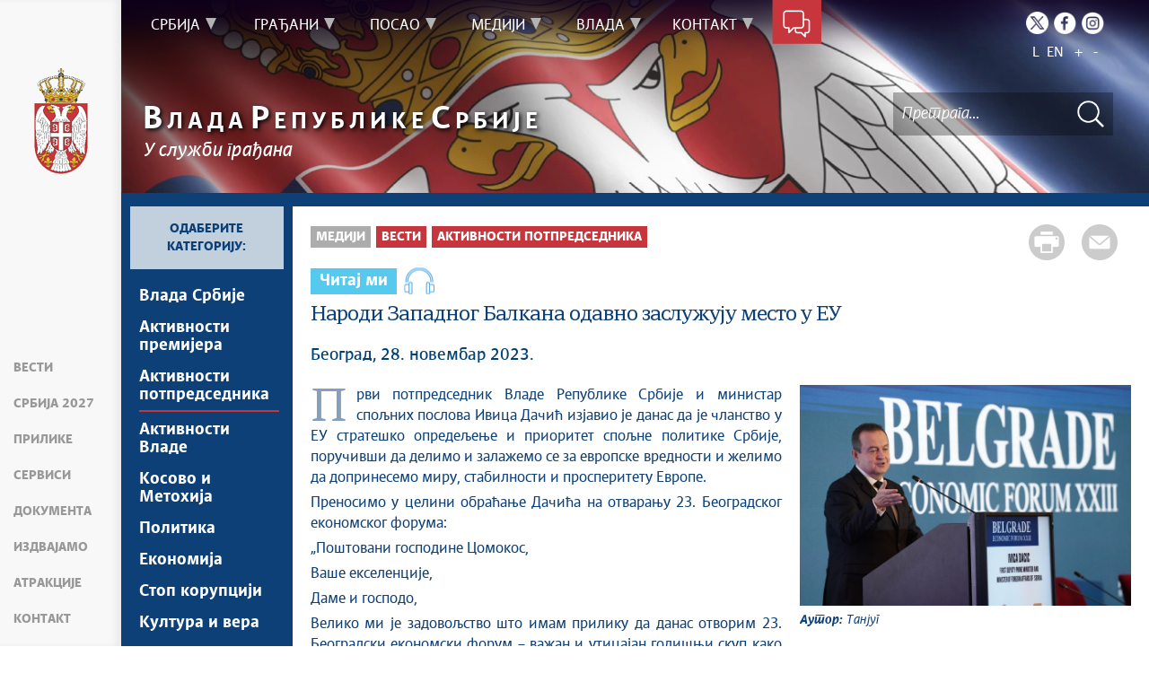

--- FILE ---
content_type: text/html; charset=UTF-8
request_url: https://www.srbija.gov.rs/vest/751281/narodi-zapadnog-balkana-odavno-zasluzuju-mesto-u-eu.php
body_size: 20639
content:
<!DOCTYPE html>
<html lang="sr">
<head>
    <title>Народи Западног Балкана одавно заслужују место у ЕУ</title>
    <meta name="keywords" content=""/>
    <meta name="description" content="Први потпредседник Владе Републике Србије и министар спољних послова Ивица Дачић изјавио је данас да је чланство у ЕУ стратешко опредељење и приоритет спољне политике Србије, поручивши да делимо и залажемо се за европске вредности и желимо да допринесемо миру, стабилности и просперитету Европе."/>
    <meta name="author" content="https://srbija.gov.rs"/>

    <meta name="robots" content="index,follow"/>
    <meta charset="UTF-8"/>
    <meta name="viewport" content="width=device-width, initial-scale=1.0">
    <meta property="og:title" content="Народи Западног Балкана одавно заслужују место у ЕУ"/>
    <meta property="og:type" content="website"/>
    <meta property="og:url" content="https://srbija.gov.rs"/>
    <meta property="og:image" content="https://www.srbija.gov.rs/img/facebook-logo.png"/>
    <meta property="og:site_name" content=""/>

    <meta property="og:description" content="Први потпредседник Владе Републике Србије и министар спољних послова Ивица Дачић изјавио је данас да је чланство у ЕУ стратешко опредељење и приоритет спољне политике Србије, поручивши да делимо и залажемо се за европске вредности и желимо да допринесемо миру, стабилности и просперитету Европе."/>
    <link rel="stylesheet" href="/css/minified.685d51d01a145.css">
        <script src="/js/vendor/jquery-1.12.0.min.js"></script>
    <script src="/js/jquery-ui.min.js"></script>
</head>

<body>
            <input type="hidden" value="zfo4hSaYx13BcmL3lLkwr0Y/4ZusPC7UuqwjJIKQoi0=" class="hash  " />
    <!-- Google tag (gtag.js) -->
<script async src="https://www.googletagmanager.com/gtag/js?id=G-DS2Y0PST09"></script>
<script>
    window.dataLayer = window.dataLayer || [];
    function gtag(){dataLayer.push(arguments);}
    gtag('js', new Date());

    gtag('config', 'G-DS2Y0PST09');
</script>
        <div class="page pagelang-sr">
        <script type="text/javascript">
            window.i18n = {
                global: {
                    close: 'Затвори',
                    archive: 'Архива',
                    next: 'Следећи',
                    prev: 'Претходни',
                    more: 'Сазнајте више',
                    lang: 'sr',
                    siteLang: 'cr',
                    pagination: {
                        previous: 'Претходна страна',
                        next: 'Следећа страна'
                    }
                },
                contact: {
                    recaptchaKey: '6LdhmmQUAAAAAGUzvLYsbhlFPtk1UFj88xZrs0Em',
                    name: 'Име',
                    lastName: 'Презиме',
                    email: 'Е-пошта',
                    subject: 'Тема поруке',
                    message: 'Порука мора да садржи најмање 20 слова',
                    formatName: 'Неисправан формат имена',
                    formatLastName: 'Неисправан формат презимена',
                    infoMessage: 'Следећа поља морају бити попуњена:',
                },
                faqSearch: {
                    more: 'Још резултата претраге',
                    inpageTitle: 'Брзи одговори:',
                    rating: {
                        active: 'Оцените овај одговор:',
                        inactive: 'Хвала, радимо на побољшању садржаја.'
                    },
                    validation: {
                        minTermLength: 'Молимо да унесете термин за претрагу са најмање 3 карактера'
                    }
                },
                print: {
                    header_owner: 'Вебсајт Владе Републике Србије',
                    printable: 'Штампана верзија стране',
                },
            };
            window.cse = {
                cx: '008707469177327387367:03qe8bfni0y',
                key: 'AIzaSyC3WNr9tjcD2eA8PLjf2nNqyVofT0iGshY',
                lang: 'lang_sr'
            }
            window.focusContext = '';



            var showSearchResultsInPage = false;
            if(window.location.pathname != "/") {
                showSearchResultsInPage = true;
            }

        </script>
        <header class="main-header bg-primary header-background">
            <div class="container-fluid">
                <div class="row">
                    <div class="fixed-menu">
    <div class="visible-xs visible-sm text-center">
        <button id="trigger-overlay" type="button" class="hamburger-icon"><span class="indent-text">Мени</span></button>
    </div>
    <a href="/" class="logo" title="Почетна страна" tabindex="500">
        <img src="/img/logo_60x120-2.webp" alt="Влада Републике Србије" class="img-responsive logo-small">
    </a>
    <ul class="list-group fixed-menu-links">
        <li class="list-group-item"><a href="/#vesti" tabindex="510" title="Вести">Вести</a></li>
        <li class="list-group-item"><a href="/#serbia2027" tabindex="519" title="Србија 2027">Србија 2027</a></li>
        <li class="list-group-item"><a href="/#prilike" tabindex="520" title="Прилике">Прилике</a></li>
        <li class="list-group-item"><a href="/#servisi" tabindex="530" title="Сервиси">Сервиси</a></li>
                <li class="list-group-item"><a href="/#dokumenta" tabindex="540" title="Документа">Документа</a></li>
                <li class="list-group-item"><a href="/#izdvajamo" tabindex="550" title="Издвајамо">Издвајамо</a></li>
        <li class="list-group-item"><a href="/#atrakcije" tabindex="560" title="Атракције">Атракције</a></li>
        <li class="list-group-item"><a href="/#kontakt" tabindex="570" title="Контакт">Контакт</a></li>
    </ul>
</div>                </div>
            </div>
            <div class="bottom-header">
                <div class="container-fluid">
                    <div class="row">
                        <div class="col-md-12 col-sm-offset-0 col-sm-12 col-xs-offset-0 col-xs-12">
                            <div class="row ">
                                <div class="main-navigation-wrapper">
    <nav class="main-navigation">
       <ul class="list-inline hidden-sm hidden-xs">
            <li class="menu-item"><a href="#" tabindex="1" class="main-nav-links"><span>Србија</span></a>
            <div class="col-md-12 sub-menu bg-primary" style="display: none;">
                <div class="container-fluid">
                                            <div class="left-menu-col">
                            <div class="sub-menu-article">
                                <img src="/extimages/sr/888/487/main_webp_auto_generated_meni_srbija.webp" alt="" title="" class="img-responsive">
                            </div>
                        </div>
                    
                    <div class="menu-wrapper" style="width:83%" >
                                                    <div class="menu-column" style="width:100%; ">
                                                                <h3 data-image-id="">Упознајте Србију</h3>
                                <ul style="width: 100%">
                                                                        <li class="">
                                        <a href="/tekst/35/o-srbiji.php" tabindex="3"
                                            >О Србији</a>
                                    </li>
                                                                        <li class="">
                                        <a href="/tekst/329882/potencijali-srbije.php" tabindex="4"
                                            >Потенцијали Србије</a>
                                    </li>
                                                                        <li class="">
                                        <a href="/tekst/330326/ustav.php" tabindex="5"
                                            >Устав</a>
                                    </li>
                                                                        <li class="">
                                        <a href="/znameniti_srbi/329906" tabindex="6"
                                            >Знаменити Срби</a>
                                    </li>
                                                                    </ul>
                            </div>
                                                </div>
                </div>
            </div>
        </li>
                <li class="menu-item"><a href="#" tabindex="51" class="main-nav-links"><span>Грађани</span></a>
            <div class="col-md-12 sub-menu bg-primary" style="display: none;">
                <div class="container-fluid">
                                            <div class="left-menu-col">
                            <div class="sub-menu-article">
                                <img src="/extimages/sr/888/490/main_webp_auto_generated_meni_gradjani.webp" alt="" title="" class="img-responsive">
                            </div>
                        </div>
                    
                    <div class="menu-wrapper" style="width:83%" >
                                                    <div class="menu-column" style="width:20%; ">
                                                                <h3 data-image-id="">Образовање</h3>
                                <ul style="width: 100%">
                                                                        <li class="">
                                        <a href="/tekst/329756/predskolsko-obrazovanje.php" tabindex="53"
                                            >Предшколско образовање</a>
                                    </li>
                                                                        <li class="">
                                        <a href="/tekst/329757/osnovno-obrazovanje.php" tabindex="54"
                                            >Основно образовање</a>
                                    </li>
                                                                        <li class="">
                                        <a href="/tekst/329758/srednje-obrazovanje.php" tabindex="55"
                                            >Средње образовање</a>
                                    </li>
                                                                        <li class="">
                                        <a href="/tekst/329759/visoko-obrazovanje.php" tabindex="56"
                                            >Високо образовање</a>
                                    </li>
                                                                        <li class="">
                                        <a href="/tekst/329781/dualno-obrazovanje.php" tabindex="57"
                                            >Дуално образовање</a>
                                    </li>
                                                                    </ul>
                            </div>
                                                        <div class="menu-column" style="width:20%; ">
                                                                <h3 data-image-id="">Култура и наука</h3>
                                <ul style="width: 100%">
                                                                        <li class="">
                                        <a href="/ustanove_kulture/329785" tabindex="59"
                                            >Установе културе</a>
                                    </li>
                                                                        <li class="">
                                        <a href="/tekst/329786/jezik-i-pismo.php" tabindex="60"
                                            >Језик и писмо</a>
                                    </li>
                                                                        <li class="">
                                        <a href="/tekst/329787/naucna-istrazivanja.php" tabindex="61"
                                            >Научна истраживања</a>
                                    </li>
                                                                        <li class="">
                                        <a href="/tekst/329788/projekti-i-inovacije.php" tabindex="62"
                                            >Пројекти и иновације</a>
                                    </li>
                                                                        <li class="">
                                        <a href="/tekst/329789/intelektualna-svojina.php" tabindex="63"
                                            >Интелектуална својина</a>
                                    </li>
                                                                    </ul>
                            </div>
                                                        <div class="menu-column" style="width:20%; ">
                                                                <h3 data-image-id="">Здравство</h3>
                                <ul style="width: 100%">
                                                                        <li class="">
                                        <a href="/tekst/329821/zdravstvene-ustanove.php" tabindex="65"
                                            >Здравствене установе</a>
                                    </li>
                                                                        <li class="">
                                        <a href="/tekst/329822/zdravstveno-osiguranje.php" tabindex="66"
                                            >Здравствено осигурање</a>
                                    </li>
                                                                        <li class="">
                                        <a href="/tekst/329827/lecenje-u-inostranstvu.php" tabindex="67"
                                            >Лечење у иностранству</a>
                                    </li>
                                                                        <li class="">
                                        <a href="/tekst/762375/podrska-obolelima-od-retkih-bolesti.php" tabindex="68"
                                            >Подршка оболелима од ретких болести</a>
                                    </li>
                                                                    </ul>
                            </div>
                                                        <div class="menu-column" style="width:20%; ">
                                                                <h3 data-image-id="">Осигурање</h3>
                                <ul style="width: 100%">
                                                                        <li class="">
                                        <a href="/tekst/329830/penzijsko-i-invalidsko-osiguranje.php" tabindex="70"
                                            >Пензијско и инвалидско осигурање</a>
                                    </li>
                                                                        <li class="">
                                        <a href="/tekst/329833/socijalna-zastita.php" tabindex="71"
                                            >Социјална заштита</a>
                                    </li>
                                                                        <li class="">
                                        <a href="/tekst/329834/porodicni-zakon.php" tabindex="72"
                                            >Породични закон</a>
                                    </li>
                                                                        <li class="">
                                        <a href="/tekst/329835/osobe-sa-invaliditetom.php" tabindex="73"
                                            >Особе са инвалидитетом</a>
                                    </li>
                                                                    </ul>
                            </div>
                                                        <div class="menu-column" style="width:20%; ">
                                                                <h3 data-image-id="">Дигитализација</h3>
                                <ul style="width: 33.333333333333%">
                                                                        <li class="">
                                        <a href="/tekst/329896/edukacija.php" tabindex="75"
                                            >Едукација</a>
                                    </li>
                                                                        <li class="">
                                        <a href="/tekst/329898/deca-na-internetu.php" tabindex="76"
                                            >Деца на интернету</a>
                                    </li>
                                                                        <li class="">
                                        <a href="/tekst/329842/usluge-od-poverenja-.php" tabindex="77"
                                            >Услуге од поверења
</a>
                                    </li>
                                                                        <li class="">
                                        <a href="/tekst/329843/erecept.php" tabindex="78"
                                            >еРецепт</a>
                                    </li>
                                                                        <li class="">
                                        <a href="/tekst/329844/eporezi.php" tabindex="79"
                                            >еПорези</a>
                                    </li>
                                                                        <li class="">
                                        <a href="/tekst/329900/etrgovina.php" tabindex="80"
                                            >еТрговина</a>
                                    </li>
                                    
                                </ul>
                                <ul style='width: 33.333333333333%'>
                                                                        <li class="">
                                        <a href="/tekst/329845/ebeba.php" tabindex="81"
                                            >еБеба</a>
                                    </li>
                                                                        <li class="">
                                        <a href="/tekst/329846/kulturno-nasledje.php" tabindex="82"
                                            >Културно наслеђе</a>
                                    </li>
                                                                        <li class="">
                                        <a href="/tekst/329847/digitalna-farma.php" tabindex="83"
                                            >Дигитална фарма</a>
                                    </li>
                                                                        <li class="">
                                        <a href="/tekst/361421/savet-vlade-srbije-za-it-i-inovaciono-preduzetnistvo.php" tabindex="84"
                                            >Савет Владе Србије за ИТ и иновационо предузетништво</a>
                                    </li>
                                                                        <li class="">
                                        <a href="/tekst/364772/esdnevnik.php" tabindex="85"
                                            >есДневник</a>
                                    </li>
                                                                        <li class="">
                                        <a href="/tekst/366329/azuriranje-adresnog-registra.php" tabindex="86"
                                            >Ажурирање адресног регистра</a>
                                    </li>
                                    
                                </ul>
                                <ul style='width: 33.333333333333%'>
                                                                        <li class="">
                                        <a href="/tekst/437277/strategija-razvoja-vestacke-inteligencije.php" tabindex="87"
                                            >Стратегија развоја вештачке интелигенције</a>
                                    </li>
                                                                    </ul>
                            </div>
                                                </div>
                </div>
            </div>
        </li>
                <li class="menu-item"><a href="#" tabindex="101" class="main-nav-links"><span>Посао</span></a>
            <div class="col-md-12 sub-menu bg-primary" style="display: none;">
                <div class="container-fluid">
                                            <div class="left-menu-col">
                            <div class="sub-menu-article">
                                <img src="/extimages/sr/888/493/main_webp_auto_generated_meni_posao.webp" alt="" title="" class="img-responsive">
                            </div>
                        </div>
                    
                    <div class="menu-wrapper" style="width:83%" >
                                                    <div class="menu-column" style="width:25%; ">
                                                                <h3 data-image-id="">Запошљавање</h3>
                                <ul style="width: 100%">
                                                                        <li class="">
                                        <a href="/tekst/329907/prilike-za-posao.php" tabindex="103"
                                            >Прилике за посао</a>
                                    </li>
                                                                        <li class="">
                                        <a href="/tekst/329908/dodatno-obrazovanje-i-obuke.php" tabindex="104"
                                            >Додатно образовање и обуке</a>
                                    </li>
                                                                        <li class="">
                                        <a href="/tekst/329909/it-prekvalifikacije.php" tabindex="105"
                                            >ИТ преквалификације</a>
                                    </li>
                                                                        <li class="">
                                        <a href="/tekst/329910/programi-zaposljavanja-.php" tabindex="106"
                                            >Програми запошљавања </a>
                                    </li>
                                                                        <li class="">
                                        <a href="/tekst/442356/priznavanje-diploma-stecenih-u-inostranstvu.php" tabindex="107"
                                            >Признавање диплома стечених у иностранству</a>
                                    </li>
                                                                        <li class="">
                                        <a href="/tekst/329911/zakon-o-radu-i-drugi-zakoni-kojima-se-uredjuje-oblast-rada.php" tabindex="108"
                                            >Закон о раду и други закони којима се уређује област рада</a>
                                    </li>
                                                                    </ul>
                            </div>
                                                        <div class="menu-column" style="width:25%; ">
                                                                <h3 data-image-id="">Привредна клима</h3>
                                <ul style="width: 100%">
                                                                        <li class="">
                                        <a href="/tekst/329916/preduzetnici-i-privredna-drustva.php" tabindex="110"
                                            >Предузетници и привредна друштва</a>
                                    </li>
                                                                        <li class="">
                                        <a href="/tekst/329918/finansijska-podrska.php" tabindex="111"
                                            >Финансијска подршка</a>
                                    </li>
                                                                        <li class="">
                                        <a href="/tekst/329919/izvoz.php" tabindex="112"
                                            >Извоз</a>
                                    </li>
                                                                        <li class="">
                                        <a href="/tekst/329920/nefinansijska-podrska.php" tabindex="113"
                                            >Нефинансијска подршка</a>
                                    </li>
                                                                        <li class="">
                                        <a href="/tekst/329938/carinska-tarifa.php" tabindex="114"
                                            >Царинска тарифа</a>
                                    </li>
                                                                        <li class="">
                                        <a href="/tekst/329939/medjunarodni-sporazumi.php" tabindex="115"
                                            >Међународни споразуми</a>
                                    </li>
                                                                    </ul>
                            </div>
                                                        <div class="menu-column" style="width:25%; ">
                                                                <h3 data-image-id="">Инвестиције</h3>
                                <ul style="width: 100%">
                                                                        <li class="">
                                        <a href="/tekst/329921/razvojni-projekti.php" tabindex="117"
                                            >Развојни пројекти</a>
                                    </li>
                                                                        <li class="">
                                        <a href="/tekst/329922/pogodnosti-za-investitore.php" tabindex="118"
                                            >Погодности за инвеститоре</a>
                                    </li>
                                                                        <li class="">
                                        <a href="/tekst/329923/infrastruktura.php" tabindex="119"
                                            >Инфраструктура</a>
                                    </li>
                                                                        <li class="">
                                        <a href="/tekst/329924/slobodne-zone.php" tabindex="120"
                                            >Слободне зоне</a>
                                    </li>
                                                                    </ul>
                            </div>
                                                        <div class="menu-column" style="width:25%; ">
                                                                <h3 data-image-id="">Порези</h3>
                                <ul style="width: 100%">
                                                                        <li class="">
                                        <a href="/tekst/329944/poreski-sistem.php" tabindex="122"
                                            >Порески систем</a>
                                    </li>
                                                                        <li class="">
                                        <a href="/tekst/329945/porez-na-dohodak.php" tabindex="123"
                                            >Порез на доходак</a>
                                    </li>
                                                                        <li class="">
                                        <a href="/tekst/329946/porez-na-dobit.php" tabindex="124"
                                            >Порез на добит</a>
                                    </li>
                                                                        <li class="">
                                        <a href="/tekst/329947/medjunarodni-ugovori.php" tabindex="125"
                                            >Међународни уговори</a>
                                    </li>
                                                                    </ul>
                            </div>
                                                </div>
                </div>
            </div>
        </li>
                <li class="menu-item"><a href="#" tabindex="151" class="main-nav-links"><span>Медији</span></a>
            <div class="col-md-12 sub-menu bg-primary" style="display: none;">
                <div class="container-fluid">
                                            <div class="left-menu-col">
                            <div class="sub-menu-article">
                                <img src="/extimages/sr/888/496/main_webp_auto_generated_meni_mediji.webp" alt="" title="" class="img-responsive">
                            </div>
                        </div>
                    
                    <div class="menu-wrapper" style="width:83%" >
                                                    <div class="menu-column" style="width:50%; ">
                                                                <h3 data-image-id="">Вести</h3>
                                <ul style="width: 33.333333333333%">
                                                                        <li class="">
                                        <a href="/vesti/239/vlada-srbije.php" tabindex="153"
                                            >Влада Србије</a>
                                    </li>
                                                                        <li class="">
                                        <a href="/sekcija/253/aktivnosti-premijera.php" tabindex="154"
                                            >Активности премијера</a>
                                    </li>
                                                                        <li class="">
                                        <a href="/sekcija/35920/aktivnosti-potpredsednika.php" tabindex="155"
                                            >Активности потпредседника</a>
                                    </li>
                                                                        <li class="">
                                        <a href="/sekcija/252/aktivnosti-vlade.php" tabindex="156"
                                            >Активности Владе</a>
                                    </li>
                                                                        <li class="">
                                        <a href="/sekcija/241/kosovo-i-metohija.php" tabindex="157"
                                            >Косово и Метохија</a>
                                    </li>
                                                                        <li class="">
                                        <a href="/sekcija/240/politika.php" tabindex="158"
                                            >Политика</a>
                                    </li>
                                    
                                </ul>
                                <ul style='width: 33.333333333333%'>
                                                                        <li class="">
                                        <a href="/sekcija/242/ekonomija.php" tabindex="159"
                                            >Економија</a>
                                    </li>
                                                                        <li class="">
                                        <a href="/sekcija/243/stop-korupciji.php" tabindex="160"
                                            >Стоп корупцији</a>
                                    </li>
                                                                        <li class="">
                                        <a href="/sekcija/244/kultura-i-vera.php" tabindex="161"
                                            >Култура и вера</a>
                                    </li>
                                                                        <li class="">
                                        <a href="/sekcija/1695/sport.php" tabindex="162"
                                            >Спорт</a>
                                    </li>
                                                                        <li class="">
                                        <a href="/sekcija/251/konferencije-za-novinare.php" tabindex="163"
                                            >Конференције за новинаре</a>
                                    </li>
                                                                        <li class="">
                                        <a href="/sekcija/254/intervjui.php" tabindex="164"
                                            >Интервјуи</a>
                                    </li>
                                    
                                </ul>
                                <ul style='width: 33.333333333333%'>
                                                                        <li class="">
                                        <a href="/linkovi/2495" tabindex="165"
                                            >Линкови </a>
                                    </li>
                                                                        <li class="">
                                        <a href="/izdvojeno/555" tabindex="166"
                                            >Издвојене теме</a>
                                    </li>
                                                                        <li class="">
                                        <a href="/sekcija/453027/covid-19-arhiva.php" tabindex="167"
                                            >COVID-19 - архива</a>
                                    </li>
                                                                    </ul>
                            </div>
                                                        <div class="menu-column" style="width:50%; ">
                                                                <h3 data-image-id="">Прес служба</h3>
                                <ul style="width: 100%">
                                                                        <li class="">
                                        <a href="/tekst/333968/konferencije-za-novinare.php" tabindex="169"
                                            >Kонференцијe за новинаре</a>
                                    </li>
                                                                        <li class="">
                                        <a href="/dogadjaji/1516" tabindex="170"
                                            >Најавe и обавештења</a>
                                    </li>
                                                                        <li class="">
                                        <a href="/sekcija/249/saopstenja-vlade.php" tabindex="171"
                                            >Саопштења Владе</a>
                                    </li>
                                                                        <li class="">
                                        <a href="/sekcija/250/saopstenja-ministarstava.php" tabindex="172"
                                            >Саопштења министарстава</a>
                                    </li>
                                                                        <li class="">
                                        <a href="/dokument/312646/audio-pres.php" tabindex="173"
                                            >Аудио прес</a>
                                    </li>
                                                                    </ul>
                            </div>
                                                </div>
                </div>
            </div>
        </li>
                <li class="menu-item"><a href="#" tabindex="201" class="main-nav-links"><span>Влада</span></a>
            <div class="col-md-12 sub-menu bg-primary" style="display: none;">
                <div class="container-fluid">
                                            <div class="left-menu-col">
                            <div class="sub-menu-article">
                                <img src="/extimages/sr/888/499/main_webp_auto_generated_meni_vlada.webp" alt="" title="" class="img-responsive">
                            </div>
                        </div>
                    
                    <div class="menu-wrapper" style="width:83%" >
                                                    <div class="menu-column" style="width:100%; ">
                                                                <h3 data-image-id="">Влада Републике Србије</h3>
                                <ul style="width: 100%">
                                                                        <li class="">
                                        <a href="/sastav/177/sastav-vlade.php" tabindex="203"
                                            >Састав Владе</a>
                                    </li>
                                                                        <li class="">
                                        <a href="/tekst/330252/ekspoze.php" tabindex="204"
                                            >Експозе</a>
                                    </li>
                                                                        <li class="">
                                        <a href="/dokumenti/2430" tabindex="205"
                                            >Документи</a>
                                    </li>
                                                                        <li class="">
                                        <a href="/tekst/330296/evropske-integracije.php" tabindex="206"
                                            >Европске интеграције</a>
                                    </li>
                                                                        <li class="">
                                        <a href="/tekst/330330/arhiva-sajtova-vlade.php" tabindex="207"
                                            >Архива сајтова Владе</a>
                                    </li>
                                                                        <li class="">
                                        <a href="/template/208282/arhiva-ekspozea.php" tabindex="208"
                                            >Архива експозеа</a>
                                    </li>
                                    
                                </ul>
                                <ul style='width: 100%'>
                                                                        <li class="">
                                        <a href="/izdvajamo/330153" tabindex="209"
                                            >Издвајамо</a>
                                    </li>
                                                                    </ul>
                            </div>
                                                </div>
                </div>
            </div>
        </li>
                <li class="menu-item"><a href="#" tabindex="251" class="main-nav-links"><span>Контакт</span></a>
            <div class="col-md-12 sub-menu bg-primary" style="display: none;">
                <div class="container-fluid">
                                            <div class="left-menu-col">
                            <div class="sub-menu-article">
                                <img src="/extimages/sr/888/502/main_webp_auto_generated_meni_kontakt.webp" alt="" title="" class="img-responsive">
                            </div>
                        </div>
                    
                    <div class="menu-wrapper" style="width:83%" >
                                                    <div class="menu-column" style="width:100%; ">
                                                                <h3 data-image-id="">Будимо у контакту</h3>
                                <ul style="width: 100%">
                                                                        <li class="">
                                        <a href="/tekst/67236/imenik-vlade-republike-srbije.php" tabindex="253"
                                            >Именик Владе Републике Србије</a>
                                    </li>
                                                                        <li class="">
                                        <a href="/kontakt/315" tabindex="254"
                                            >Контакт формулар</a>
                                    </li>
                                                                    </ul>
                            </div>
                                                </div>
                </div>
            </div>
        </li>
        </ul>

<div class="menu-item contact-info"><a href="#" tabindex="300" title="Контакт форма"><span class="indent-text">Контакт форма</span></a>
    <div class=" sub-menu-form bg-primary" >
         <span class="close-form">Назад</span>
        <div class="col-md-4">
            <!--<img src="../../img/communicate.png" class="pull-left"/>-->
                       <div class="big-title">
                <h1 class="white-border white-text">Будимо<span class="white-text">у контакту</span></h1>
            </div>
                            <div class="italic-text white-text">
                <p style="text-align: left;">Било да имате питање, коментар, сугестију или било какав проблем који је у оквиру надлежности Владе, пошаљите нам своју поруку и потрудићемо се да вам одговоримо у најкраћем року. Уколико ваш проблем излази из оквира наших овлашћења, проследићемо поруку надлежној институцији.</p>                </div>
            
        </div>
        <div class="col-md-8">
        
<form method="POST" action="?" class="form row" id="contactForm-696a40eff3c3c" name="contactForm">
    <div class="form-group col-md-5">
        <input type="hidden" name="CSRFToken" value="5f1be15348559d63bc8c126243ee583513372e2f">
        <input type="text" name="contact_form_first_name" tabindex="301" class="input-text half contact_form_first_name" placeholder="Име*" title="Име" />
        <input type="text" name="contact_form_last_name" tabindex="302" class="input-text half" placeholder="Презиме*" title="Презиме" />
        <input type="text" name="contact_form_email" tabindex="303" class="input-text" placeholder="Е-пошта*" title="Е-пошта" />
        <input type="text" name="contact_form_subject_nr" tabindex="304" class="input-text" placeholder="Број предмета" title="Број предмета" />
        <p class="italic-text white-text search-white">(Ако сте нас раније контактирали истим поводом, молимо да упишете број предмета)</p>
        <div class="recaptcha" id="reid-696a40eff3c3c" tabindex="305" ></div>
    </div>
    <div class="form-group col-md-7">
        <input type="text" name="contact_form_subject" tabindex="306" class="input-text" placeholder="Тема поруке*" title="Тема поруке" >
        <textarea class="textarea" maxlength="1000" name="contact_form_message" tabindex="307" placeholder="Порука*" title="Порука" ></textarea>
        <button class="red-btn submit-form" onclick="sendMail(event, this);" tabindex="308" title=" Кликните да бисте послали поруку">
            Кликните да бисте послали поруку        </button>
        <div class="btn-loader" id="loader-696a40eff3c3c"></div>
    </div>
    <div class="clearfix"></div>
    <input type="hidden" name="submitted" value="1" />
</form>

        </div>
    </div>
</div>    </nav>

    <div class="header-links text-center">
        <ul class="list-inline social-links">
                            <li class="twitter"><a title="Twitter" href="https://twitter.com/SerbianGov" target="_blank" tabindex="400" > <span class="indent-text">Twitter</span></a></li>
                                        <li class="facebook"><a title="Facebook" href="https://www.facebook.com/VladaRSrbije/" target="_blank" tabindex="410" > <span class="indent-text">Facebook</span></a></li>
                                        <li class="instagram"><a title="Instagram" href="https://www.instagram.com/vlada.republike.srbije/" target="_blank" tabindex="400" > <span class="indent-text">Instagram</span></a></li>
                                </ul>
        <ul class="list-inline language-links">
            <li class="language-item"><a href="#" data-lang="sr" title="Latinica" tabindex="420">L</a></li><li class="language-item"><a href="#" data-lang="en" title="English" tabindex="430">EN</a></li>            <li class="zoom-link"><a href="#" id="zoom" title="Повећај слова" tabindex="440">+</a></li>
            <li class="zoom-link"><a href="#" id="unzoom" title="Смањи слова" tabindex="450">-</a></li>
        </ul>
    </div>
    <div class="clearfix"></div>
</div>                            </div>
                        </div>
                    </div>
                </div>

                <div class="menu-overlay"></div>
                <div id="mobileNav" class="mobile-overlay mobile-overlay-slidedown visible-sm visible-xs">
                    <button type="button" class="hamburger-icon mobile-overlay-close"><span class="indent-text">Мени</span></button>
<div class="header-links text-center">
    <ul class="list-inline social-links">
                    <li class="twitter"><a
                        href="https://twitter.com/SerbianGov"
                        target="_blank" title="Твитер">
                    <span class="indent-text">Твитер</span>
                </a>
            </li>
                            <li class="instagram"><a
                        href="https://www.instagram.com/vlada.republike.srbije/"
                        target="_blank" title="Инстаграм">
                    <span class="indent-text">Инстаграм</span>
                </a>
            </li>
                            <li class="facebook"><a
                        href="https://www.facebook.com/VladaRSrbije/"
                        target="_blank" title="Фејсбук">
                    <span class="indent-text">Фејсбук</span>
                </a>
            </li>
                    </ul>
    <ul class="list-inline language-links">
        <li class="language-item"><a href="#" data-lang="sr" title="Latinica" tabindex="420">L</a></li><li class="language-item"><a href="#" data-lang="en" title="English" tabindex="430">EN</a></li> 
    </ul>
</div>
<div class="mobile-overlay-content">
     <ul class="list-inline hidden-sm hidden-xs">
            <li class="menu-item"><a href="#" tabindex="1" class="main-nav-links"><span>Србија</span></a>
            <div class="col-md-12 sub-menu bg-primary" style="display: none;">
                <div class="container-fluid">
                    
                    <div class="menu-wrapper" style="width:100%" >
                                                    <div class="menu-column" style="width:100%; ">
                                                                <h3 data-image-id="">Упознајте Србију</h3>
                                <ul style="width: 100%">
                                                                        <li class="">
                                        <a href="/tekst/35/o-srbiji.php" tabindex="3"
                                            >О Србији</a>
                                    </li>
                                                                        <li class="">
                                        <a href="/tekst/329882/potencijali-srbije.php" tabindex="4"
                                            >Потенцијали Србије</a>
                                    </li>
                                                                        <li class="">
                                        <a href="/tekst/330326/ustav.php" tabindex="5"
                                            >Устав</a>
                                    </li>
                                                                        <li class="">
                                        <a href="/znameniti_srbi/329906" tabindex="6"
                                            >Знаменити Срби</a>
                                    </li>
                                                                    </ul>
                            </div>
                                                </div>
                </div>
            </div>
        </li>
                <li class="menu-item"><a href="#" tabindex="51" class="main-nav-links"><span>Грађани</span></a>
            <div class="col-md-12 sub-menu bg-primary" style="display: none;">
                <div class="container-fluid">
                    
                    <div class="menu-wrapper" style="width:100%" >
                                                    <div class="menu-column" style="width:20%; ">
                                                                <h3 data-image-id="">Образовање</h3>
                                <ul style="width: 100%">
                                                                        <li class="">
                                        <a href="/tekst/329756/predskolsko-obrazovanje.php" tabindex="53"
                                            >Предшколско образовање</a>
                                    </li>
                                                                        <li class="">
                                        <a href="/tekst/329757/osnovno-obrazovanje.php" tabindex="54"
                                            >Основно образовање</a>
                                    </li>
                                                                        <li class="">
                                        <a href="/tekst/329758/srednje-obrazovanje.php" tabindex="55"
                                            >Средње образовање</a>
                                    </li>
                                                                        <li class="">
                                        <a href="/tekst/329759/visoko-obrazovanje.php" tabindex="56"
                                            >Високо образовање</a>
                                    </li>
                                                                        <li class="">
                                        <a href="/tekst/329781/dualno-obrazovanje.php" tabindex="57"
                                            >Дуално образовање</a>
                                    </li>
                                                                    </ul>
                            </div>
                                                        <div class="menu-column" style="width:20%; ">
                                                                <h3 data-image-id="">Култура и наука</h3>
                                <ul style="width: 100%">
                                                                        <li class="">
                                        <a href="/ustanove_kulture/329785" tabindex="59"
                                            >Установе културе</a>
                                    </li>
                                                                        <li class="">
                                        <a href="/tekst/329786/jezik-i-pismo.php" tabindex="60"
                                            >Језик и писмо</a>
                                    </li>
                                                                        <li class="">
                                        <a href="/tekst/329787/naucna-istrazivanja.php" tabindex="61"
                                            >Научна истраживања</a>
                                    </li>
                                                                        <li class="">
                                        <a href="/tekst/329788/projekti-i-inovacije.php" tabindex="62"
                                            >Пројекти и иновације</a>
                                    </li>
                                                                        <li class="">
                                        <a href="/tekst/329789/intelektualna-svojina.php" tabindex="63"
                                            >Интелектуална својина</a>
                                    </li>
                                                                    </ul>
                            </div>
                                                        <div class="menu-column" style="width:20%; ">
                                                                <h3 data-image-id="">Здравство</h3>
                                <ul style="width: 100%">
                                                                        <li class="">
                                        <a href="/tekst/329821/zdravstvene-ustanove.php" tabindex="65"
                                            >Здравствене установе</a>
                                    </li>
                                                                        <li class="">
                                        <a href="/tekst/329822/zdravstveno-osiguranje.php" tabindex="66"
                                            >Здравствено осигурање</a>
                                    </li>
                                                                        <li class="">
                                        <a href="/tekst/329827/lecenje-u-inostranstvu.php" tabindex="67"
                                            >Лечење у иностранству</a>
                                    </li>
                                                                        <li class="">
                                        <a href="/tekst/762375/podrska-obolelima-od-retkih-bolesti.php" tabindex="68"
                                            >Подршка оболелима од ретких болести</a>
                                    </li>
                                                                    </ul>
                            </div>
                                                        <div class="menu-column" style="width:20%; ">
                                                                <h3 data-image-id="">Осигурање</h3>
                                <ul style="width: 100%">
                                                                        <li class="">
                                        <a href="/tekst/329830/penzijsko-i-invalidsko-osiguranje.php" tabindex="70"
                                            >Пензијско и инвалидско осигурање</a>
                                    </li>
                                                                        <li class="">
                                        <a href="/tekst/329833/socijalna-zastita.php" tabindex="71"
                                            >Социјална заштита</a>
                                    </li>
                                                                        <li class="">
                                        <a href="/tekst/329834/porodicni-zakon.php" tabindex="72"
                                            >Породични закон</a>
                                    </li>
                                                                        <li class="">
                                        <a href="/tekst/329835/osobe-sa-invaliditetom.php" tabindex="73"
                                            >Особе са инвалидитетом</a>
                                    </li>
                                                                    </ul>
                            </div>
                                                        <div class="menu-column" style="width:20%; ">
                                                                <h3 data-image-id="">Дигитализација</h3>
                                <ul style="width: 33.333333333333%">
                                                                        <li class="">
                                        <a href="/tekst/329896/edukacija.php" tabindex="75"
                                            >Едукација</a>
                                    </li>
                                                                        <li class="">
                                        <a href="/tekst/329898/deca-na-internetu.php" tabindex="76"
                                            >Деца на интернету</a>
                                    </li>
                                                                        <li class="">
                                        <a href="/tekst/329842/usluge-od-poverenja-.php" tabindex="77"
                                            >Услуге од поверења
</a>
                                    </li>
                                                                        <li class="">
                                        <a href="/tekst/329843/erecept.php" tabindex="78"
                                            >еРецепт</a>
                                    </li>
                                                                        <li class="">
                                        <a href="/tekst/329844/eporezi.php" tabindex="79"
                                            >еПорези</a>
                                    </li>
                                                                        <li class="">
                                        <a href="/tekst/329900/etrgovina.php" tabindex="80"
                                            >еТрговина</a>
                                    </li>
                                    
                                </ul>
                                <ul style='width: 33.333333333333%'>
                                                                        <li class="">
                                        <a href="/tekst/329845/ebeba.php" tabindex="81"
                                            >еБеба</a>
                                    </li>
                                                                        <li class="">
                                        <a href="/tekst/329846/kulturno-nasledje.php" tabindex="82"
                                            >Културно наслеђе</a>
                                    </li>
                                                                        <li class="">
                                        <a href="/tekst/329847/digitalna-farma.php" tabindex="83"
                                            >Дигитална фарма</a>
                                    </li>
                                                                        <li class="">
                                        <a href="/tekst/361421/savet-vlade-srbije-za-it-i-inovaciono-preduzetnistvo.php" tabindex="84"
                                            >Савет Владе Србије за ИТ и иновационо предузетништво</a>
                                    </li>
                                                                        <li class="">
                                        <a href="/tekst/364772/esdnevnik.php" tabindex="85"
                                            >есДневник</a>
                                    </li>
                                                                        <li class="">
                                        <a href="/tekst/366329/azuriranje-adresnog-registra.php" tabindex="86"
                                            >Ажурирање адресног регистра</a>
                                    </li>
                                    
                                </ul>
                                <ul style='width: 33.333333333333%'>
                                                                        <li class="">
                                        <a href="/tekst/437277/strategija-razvoja-vestacke-inteligencije.php" tabindex="87"
                                            >Стратегија развоја вештачке интелигенције</a>
                                    </li>
                                                                    </ul>
                            </div>
                                                </div>
                </div>
            </div>
        </li>
                <li class="menu-item"><a href="#" tabindex="101" class="main-nav-links"><span>Посао</span></a>
            <div class="col-md-12 sub-menu bg-primary" style="display: none;">
                <div class="container-fluid">
                    
                    <div class="menu-wrapper" style="width:100%" >
                                                    <div class="menu-column" style="width:25%; ">
                                                                <h3 data-image-id="">Запошљавање</h3>
                                <ul style="width: 100%">
                                                                        <li class="">
                                        <a href="/tekst/329907/prilike-za-posao.php" tabindex="103"
                                            >Прилике за посао</a>
                                    </li>
                                                                        <li class="">
                                        <a href="/tekst/329908/dodatno-obrazovanje-i-obuke.php" tabindex="104"
                                            >Додатно образовање и обуке</a>
                                    </li>
                                                                        <li class="">
                                        <a href="/tekst/329909/it-prekvalifikacije.php" tabindex="105"
                                            >ИТ преквалификације</a>
                                    </li>
                                                                        <li class="">
                                        <a href="/tekst/329910/programi-zaposljavanja-.php" tabindex="106"
                                            >Програми запошљавања </a>
                                    </li>
                                                                        <li class="">
                                        <a href="/tekst/442356/priznavanje-diploma-stecenih-u-inostranstvu.php" tabindex="107"
                                            >Признавање диплома стечених у иностранству</a>
                                    </li>
                                                                        <li class="">
                                        <a href="/tekst/329911/zakon-o-radu-i-drugi-zakoni-kojima-se-uredjuje-oblast-rada.php" tabindex="108"
                                            >Закон о раду и други закони којима се уређује област рада</a>
                                    </li>
                                                                    </ul>
                            </div>
                                                        <div class="menu-column" style="width:25%; ">
                                                                <h3 data-image-id="">Привредна клима</h3>
                                <ul style="width: 100%">
                                                                        <li class="">
                                        <a href="/tekst/329916/preduzetnici-i-privredna-drustva.php" tabindex="110"
                                            >Предузетници и привредна друштва</a>
                                    </li>
                                                                        <li class="">
                                        <a href="/tekst/329918/finansijska-podrska.php" tabindex="111"
                                            >Финансијска подршка</a>
                                    </li>
                                                                        <li class="">
                                        <a href="/tekst/329919/izvoz.php" tabindex="112"
                                            >Извоз</a>
                                    </li>
                                                                        <li class="">
                                        <a href="/tekst/329920/nefinansijska-podrska.php" tabindex="113"
                                            >Нефинансијска подршка</a>
                                    </li>
                                                                        <li class="">
                                        <a href="/tekst/329938/carinska-tarifa.php" tabindex="114"
                                            >Царинска тарифа</a>
                                    </li>
                                                                        <li class="">
                                        <a href="/tekst/329939/medjunarodni-sporazumi.php" tabindex="115"
                                            >Међународни споразуми</a>
                                    </li>
                                                                    </ul>
                            </div>
                                                        <div class="menu-column" style="width:25%; ">
                                                                <h3 data-image-id="">Инвестиције</h3>
                                <ul style="width: 100%">
                                                                        <li class="">
                                        <a href="/tekst/329921/razvojni-projekti.php" tabindex="117"
                                            >Развојни пројекти</a>
                                    </li>
                                                                        <li class="">
                                        <a href="/tekst/329922/pogodnosti-za-investitore.php" tabindex="118"
                                            >Погодности за инвеститоре</a>
                                    </li>
                                                                        <li class="">
                                        <a href="/tekst/329923/infrastruktura.php" tabindex="119"
                                            >Инфраструктура</a>
                                    </li>
                                                                        <li class="">
                                        <a href="/tekst/329924/slobodne-zone.php" tabindex="120"
                                            >Слободне зоне</a>
                                    </li>
                                                                    </ul>
                            </div>
                                                        <div class="menu-column" style="width:25%; ">
                                                                <h3 data-image-id="">Порези</h3>
                                <ul style="width: 100%">
                                                                        <li class="">
                                        <a href="/tekst/329944/poreski-sistem.php" tabindex="122"
                                            >Порески систем</a>
                                    </li>
                                                                        <li class="">
                                        <a href="/tekst/329945/porez-na-dohodak.php" tabindex="123"
                                            >Порез на доходак</a>
                                    </li>
                                                                        <li class="">
                                        <a href="/tekst/329946/porez-na-dobit.php" tabindex="124"
                                            >Порез на добит</a>
                                    </li>
                                                                        <li class="">
                                        <a href="/tekst/329947/medjunarodni-ugovori.php" tabindex="125"
                                            >Међународни уговори</a>
                                    </li>
                                                                    </ul>
                            </div>
                                                </div>
                </div>
            </div>
        </li>
                <li class="menu-item"><a href="#" tabindex="151" class="main-nav-links"><span>Медији</span></a>
            <div class="col-md-12 sub-menu bg-primary" style="display: none;">
                <div class="container-fluid">
                    
                    <div class="menu-wrapper" style="width:100%" >
                                                    <div class="menu-column" style="width:50%; ">
                                                                <h3 data-image-id="">Вести</h3>
                                <ul style="width: 33.333333333333%">
                                                                        <li class="">
                                        <a href="/vesti/239/vlada-srbije.php" tabindex="153"
                                            >Влада Србије</a>
                                    </li>
                                                                        <li class="">
                                        <a href="/sekcija/253/aktivnosti-premijera.php" tabindex="154"
                                            >Активности премијера</a>
                                    </li>
                                                                        <li class="">
                                        <a href="/sekcija/35920/aktivnosti-potpredsednika.php" tabindex="155"
                                            >Активности потпредседника</a>
                                    </li>
                                                                        <li class="">
                                        <a href="/sekcija/252/aktivnosti-vlade.php" tabindex="156"
                                            >Активности Владе</a>
                                    </li>
                                                                        <li class="">
                                        <a href="/sekcija/241/kosovo-i-metohija.php" tabindex="157"
                                            >Косово и Метохија</a>
                                    </li>
                                                                        <li class="">
                                        <a href="/sekcija/240/politika.php" tabindex="158"
                                            >Политика</a>
                                    </li>
                                    
                                </ul>
                                <ul style='width: 33.333333333333%'>
                                                                        <li class="">
                                        <a href="/sekcija/242/ekonomija.php" tabindex="159"
                                            >Економија</a>
                                    </li>
                                                                        <li class="">
                                        <a href="/sekcija/243/stop-korupciji.php" tabindex="160"
                                            >Стоп корупцији</a>
                                    </li>
                                                                        <li class="">
                                        <a href="/sekcija/244/kultura-i-vera.php" tabindex="161"
                                            >Култура и вера</a>
                                    </li>
                                                                        <li class="">
                                        <a href="/sekcija/1695/sport.php" tabindex="162"
                                            >Спорт</a>
                                    </li>
                                                                        <li class="">
                                        <a href="/sekcija/251/konferencije-za-novinare.php" tabindex="163"
                                            >Конференције за новинаре</a>
                                    </li>
                                                                        <li class="">
                                        <a href="/sekcija/254/intervjui.php" tabindex="164"
                                            >Интервјуи</a>
                                    </li>
                                    
                                </ul>
                                <ul style='width: 33.333333333333%'>
                                                                        <li class="">
                                        <a href="/linkovi/2495" tabindex="165"
                                            >Линкови </a>
                                    </li>
                                                                        <li class="">
                                        <a href="/izdvojeno/555" tabindex="166"
                                            >Издвојене теме</a>
                                    </li>
                                                                        <li class="">
                                        <a href="/sekcija/453027/covid-19-arhiva.php" tabindex="167"
                                            >COVID-19 - архива</a>
                                    </li>
                                                                    </ul>
                            </div>
                                                        <div class="menu-column" style="width:50%; ">
                                                                <h3 data-image-id="">Прес служба</h3>
                                <ul style="width: 100%">
                                                                        <li class="">
                                        <a href="/tekst/333968/konferencije-za-novinare.php" tabindex="169"
                                            >Kонференцијe за новинаре</a>
                                    </li>
                                                                        <li class="">
                                        <a href="/dogadjaji/1516" tabindex="170"
                                            >Најавe и обавештења</a>
                                    </li>
                                                                        <li class="">
                                        <a href="/sekcija/249/saopstenja-vlade.php" tabindex="171"
                                            >Саопштења Владе</a>
                                    </li>
                                                                        <li class="">
                                        <a href="/sekcija/250/saopstenja-ministarstava.php" tabindex="172"
                                            >Саопштења министарстава</a>
                                    </li>
                                                                        <li class="">
                                        <a href="/dokument/312646/audio-pres.php" tabindex="173"
                                            >Аудио прес</a>
                                    </li>
                                                                    </ul>
                            </div>
                                                </div>
                </div>
            </div>
        </li>
                <li class="menu-item"><a href="#" tabindex="201" class="main-nav-links"><span>Влада</span></a>
            <div class="col-md-12 sub-menu bg-primary" style="display: none;">
                <div class="container-fluid">
                    
                    <div class="menu-wrapper" style="width:100%" >
                                                    <div class="menu-column" style="width:100%; ">
                                                                <h3 data-image-id="">Влада Републике Србије</h3>
                                <ul style="width: 100%">
                                                                        <li class="">
                                        <a href="/sastav/177/sastav-vlade.php" tabindex="203"
                                            >Састав Владе</a>
                                    </li>
                                                                        <li class="">
                                        <a href="/tekst/330252/ekspoze.php" tabindex="204"
                                            >Експозе</a>
                                    </li>
                                                                        <li class="">
                                        <a href="/dokumenti/2430" tabindex="205"
                                            >Документи</a>
                                    </li>
                                                                        <li class="">
                                        <a href="/tekst/330296/evropske-integracije.php" tabindex="206"
                                            >Европске интеграције</a>
                                    </li>
                                                                        <li class="">
                                        <a href="/tekst/330330/arhiva-sajtova-vlade.php" tabindex="207"
                                            >Архива сајтова Владе</a>
                                    </li>
                                                                        <li class="">
                                        <a href="/template/208282/arhiva-ekspozea.php" tabindex="208"
                                            >Архива експозеа</a>
                                    </li>
                                    
                                </ul>
                                <ul style='width: 100%'>
                                                                        <li class="">
                                        <a href="/izdvajamo/330153" tabindex="209"
                                            >Издвајамо</a>
                                    </li>
                                                                    </ul>
                            </div>
                                                </div>
                </div>
            </div>
        </li>
                <li class="menu-item"><a href="#" tabindex="251" class="main-nav-links"><span>Контакт</span></a>
            <div class="col-md-12 sub-menu bg-primary" style="display: none;">
                <div class="container-fluid">
                    
                    <div class="menu-wrapper" style="width:100%" >
                                                    <div class="menu-column" style="width:100%; ">
                                                                <h3 data-image-id="">Будимо у контакту</h3>
                                <ul style="width: 100%">
                                                                        <li class="">
                                        <a href="/tekst/67236/imenik-vlade-republike-srbije.php" tabindex="253"
                                            >Именик Владе Републике Србије</a>
                                    </li>
                                                                        <li class="">
                                        <a href="/kontakt/315" tabindex="254"
                                            >Контакт формулар</a>
                                    </li>
                                                                    </ul>
                            </div>
                                                </div>
                </div>
            </div>
        </li>
        </ul>

<div class="menu-item contact-info"><a href="#" tabindex="300" title="Контакт форма"><span class="indent-text">Контакт форма</span></a>
    <div class=" sub-menu-form bg-primary" >
         <span class="close-form">Назад</span>
        <div class="col-md-4">
            <!--<img src="../../img/communicate.png" class="pull-left"/>-->
                       <div class="big-title">
                <h1 class="white-border white-text">Будимо<span class="white-text">у контакту</span></h1>
            </div>
                            <div class="italic-text white-text">
                <p style="text-align: left;">Било да имате питање, коментар, сугестију или било какав проблем који је у оквиру надлежности Владе, пошаљите нам своју поруку и потрудићемо се да вам одговоримо у најкраћем року. Уколико ваш проблем излази из оквира наших овлашћења, проследићемо поруку надлежној институцији.</p>                </div>
            
        </div>
        <div class="col-md-8">
        
<form method="POST" action="?" class="form row" id="contactForm-696a40f019c71" name="contactForm">
    <div class="form-group col-md-5">
        <input type="hidden" name="CSRFToken" value="5f1be15348559d63bc8c126243ee583513372e2f">
        <input type="text" name="contact_form_first_name" tabindex="301" class="input-text half contact_form_first_name" placeholder="Име*" title="Име" />
        <input type="text" name="contact_form_last_name" tabindex="302" class="input-text half" placeholder="Презиме*" title="Презиме" />
        <input type="text" name="contact_form_email" tabindex="303" class="input-text" placeholder="Е-пошта*" title="Е-пошта" />
        <input type="text" name="contact_form_subject_nr" tabindex="304" class="input-text" placeholder="Број предмета" title="Број предмета" />
        <p class="italic-text white-text search-white">(Ако сте нас раније контактирали истим поводом, молимо да упишете број предмета)</p>
        <div class="recaptcha" id="reid-696a40f019c71" tabindex="305" ></div>
    </div>
    <div class="form-group col-md-7">
        <input type="text" name="contact_form_subject" tabindex="306" class="input-text" placeholder="Тема поруке*" title="Тема поруке" >
        <textarea class="textarea" maxlength="1000" name="contact_form_message" tabindex="307" placeholder="Порука*" title="Порука" ></textarea>
        <button class="red-btn submit-form" onclick="sendMail(event, this);" tabindex="308" title=" Кликните да бисте послали поруку">
            Кликните да бисте послали поруку        </button>
        <div class="btn-loader" id="loader-696a40f019c71"></div>
    </div>
    <div class="clearfix"></div>
    <input type="hidden" name="submitted" value="1" />
</form>

        </div>
    </div>
</div></div>                </div>
            </div>
        </header>
            <div class="news-article">
        <div id="search">
            
<div class="home-bg-over">
    <div class="logo-title">
        <a href="/" tabindex="600">
            <span><b>В</b>лада</span>
            <span><b>Р</b>епублике</span>
                            <span><b>С</b>рбије</span>
                    </a>
        <hr/>
        <span>У служби грађана</span>
    </div>

    <div class="overlay"></div>
    <div id="dialog" class="dialog-box">
        <div class="popup-title">
            <span>П:</span>
            <p class="blue-text italic-text question"></p>
        </div>
        <span class="letter-r">О:</span>
        <div class="popup-content">
            <div class="blue-text response"></div>
        </div>
        <div class="faq-extras">
            <div class="rating-container">
                <div class="rating-info"></div>
                <select id="rating" title="Оцена">
                    <option value="" selected>&nbsp;</option>
                    <option value="1">1</option>
                    <option value="2">2</option>
                    <option value="3">3</option>
                    <option value="4">4</option>
                    <option value="5">5</option>
                </select>
            </div>
        </div>
    </div>
    <div class="home-bg"></div>
</div>

        </div>
        <div class="container-fluid blue-bg">
            <div class="row">
                <div class="col-sm-4 col-lg-2 ">
                    <div class="sidebar">
        <h3>
        Одаберите категорију:    </h3>
    <div class="l-nav-wrap">
        <ul class="first-level">
                        <li class="">
                <a href="/vesti/239/vlada-srbije.php" tabindex="800">Влада Србије</a>
                            <li class="">
                <a href="/sekcija/253/aktivnosti-premijera.php" tabindex="850">Активности премијера</a>
                            <li class="active">
                <a href="/sekcija/35920/aktivnosti-potpredsednika.php" tabindex="900">Активности потпредседника</a>
                            <li class="">
                <a href="/sekcija/252/aktivnosti-vlade.php" tabindex="950">Активности Владе</a>
                            <li class="">
                <a href="/sekcija/241/kosovo-i-metohija.php" tabindex="1000">Косово и Метохија</a>
                            <li class="">
                <a href="/sekcija/240/politika.php" tabindex="1050">Политика</a>
                            <li class="">
                <a href="/sekcija/242/ekonomija.php" tabindex="1100">Економија</a>
                            <li class="">
                <a href="/sekcija/243/stop-korupciji.php" tabindex="1150">Стоп корупцији</a>
                            <li class="">
                <a href="/sekcija/244/kultura-i-vera.php" tabindex="1200">Култура и вера</a>
                            <li class="">
                <a href="/sekcija/1695/sport.php" tabindex="1250">Спорт</a>
                            <li class="">
                <a href="/sekcija/251/konferencije-za-novinare.php" tabindex="1300">Конференције за новинаре</a>
                            <li class="">
                <a href="/sekcija/254/intervjui.php" tabindex="1350">Интервјуи</a>
                            <li class="">
                <a href="/linkovi/2495" tabindex="1400">Линкови </a>
                            <li class="">
                <a href="/izdvojeno/555" tabindex="1450">Издвојене теме</a>
                            <li class="">
                <a href="/sekcija/453027/covid-19-arhiva.php" tabindex="1500">COVID-19 - архива</a>
                            </li>
        </ul>
    </div>
     
</div>
  
    
     

                </div>
                <div class="col-sm-8 col-lg-10 white-bg nl-wrapper">
                    <div class='newsitem-inner'>
                        <div class="share-btns">
                            <a href="#" tabindex="3150"
                               class="print-btn"><span>Штампа стране</span></a>
                            <a class="mail-btn" tabindex="3151"
                               href="mailto:?body=https://www.srbija.gov.rs/vest/751281/narodi-zapadnog-balkana-odavno-zasluzuju-mesto-u-eu.php&subject=Народи Западног Балкана одавно заслужују место у ЕУ">
                                <span>Пошаљи страну</span>
                            </a>
                        </div>
                        <ul class="breadcrumb">
                            <li ><a href="javascript:void(0)" class="innactive_breadcrumb " tabindex='3096'>Медији</a></li> <li ><a href="/vesti/329683/vesti.php"  tabindex='3097'>Вести</a></li> <li class="active"><a href="/sekcija/35920/aktivnosti-potpredsednika.php"  tabindex='3098'>Активности потпредседника</a></li>                         </ul>
                                                    <div class="player">
                            <span class="audio-palyer" title="Читај ми" id="audio-palyer"
                                  data-id="751281">Читај ми</span>
                                <div id="tts-player" class="audio"></div>
                                <div id="autdioResult"></div>
                            </div>
                                                <div class="tts-content">
                            <div class="printable">
                                <h1 class="col-xs-12">Народи Западног Балкана одавно заслужују место у ЕУ</h1>
                                <div class="article-date">
                                                                            Београд,
                                                                                                            28. новембар 2023.                                </div>
                            </div>

                            <div class="row">
                                                                <div class="col-lg-7 article-box">
                                    <div class="article-text printable">
                                        <p>Први потпредседник Владе Републике Србије и министар спољних послова Ивица Дачић изјавио је данас да је чланство у ЕУ стратешко опредељење и приоритет спољне политике Србије, поручивши да делимо и залажемо се за европске вредности и желимо да допринесемо миру, стабилности и просперитету Европе.</p>                                    </div>
                                    <div class="text-content">
    <div class='text_center'><div class='clearfix'></div><div class='printable'><div><p>Преносимо у целини обраћање Дачића на отварању 23. Београдског економског форума:</p>
<p>&bdquo;Поштовани господине Цомокос,</p>
<p>Ваше екселенције,</p>
<p>Даме и господо,</p>
<p>Велико ми је задовољство што имам прилику да данас отворим 23. Београдски економски форум &ndash; важан и утицајан годишњи скуп како за Републику Србију, тако и за регион у целини. Желео бих да се захвалим господину Цомокосу и Хеленском привредном удружењу на позиву и одличној организацији, као што је то био случај и свих претходних година.</p>
<p>Имајући у виду то да су теме којима се овогодишњи форум бави од виталног значаја за политички и економски развој Републике Србије, драго ми је што су и моје колеге из Владе Републике Србије, али и представници приватног сектора узели учешће на овом догађају.</p>
<p>Недавно сам имамо и ту част да се обратим поводом обележавања 20 година од оснивања Хеленског привредног удружења. И том приликом, нагласио сам да нема никакве сумње да су чврсте везе које постоје између српског и грчког народа, утемељене у заједничкој историји, култури и духовности, изнад сваке политике и било ког појединца.</p>
<p>Србија добро зна да су искрена пријатељства ретка, стога се труди да таква пријатељства брижљиво чува и даље унапређује.</p>
<p>Даме и господо,</p>
<p>Реалност нас увек и изнова подсећа на то да је једини пут ка миру поштовање универзалних начела око којих смо се сви сагласили, оличених у основним принципима међународног права и Повељи Уједињених нација. У тренутним геополитичким околностима, верујем да ћемо се поново сви сагласити да нам је&nbsp;неопходно веће поверење, солидарност и заједништво, насупрот поделама и сукобима.</p>
<p>Међутим, за поверење је кључно не само да постоје правила и принципи, већ да они буду једнаки за све и да се примењују на исти начин. Као држава која доследно поштује међународно право и која, нажалост, још увек трпи последице кршења истог, сматрамо да постојање дуплих стандарда нема оправдање.</p>
<p>Управо зато, Република Србија пружа принципијелну и искрену подршку Украјини, њеној целовитости, територијалном интегритету и суверенитету. Бранећи принцип неповредивости међународних граница једне суверене земље &ndash; одлучни смо у неприхватању политике двоструких стандарда коју неки примењују у случају Републике Србије. Око овог става су и председници Републике Србије и Украјине постигли потпуну сагласност, приликом разговора у Атини, августа ове године.</p>
<p>Ваше екселенције,</p>
<p>Основ читавог процеса Дијалога Београда и Приштине, који се спроводи уз помоћ Европске уније, управо је поверење и испуњавање претходно преузетих обавеза. Нажалост, серијом једностраних потеза и провокација директно уперених против живота и опстанка српског и неалбанског становништва на Косову и Метохији, а посебно у њеном северном делу, Приштина је изиграла поверење Београда, али и уверен сам и поверење доброг дела међународне заједнице.</p>
<p>Никакви покушаји тенденциозног пласирања дезинформација и сваљивања кривице на Београд не могу да прикрију једну просту чињеницу &ndash; Аљбин Курти је, од када је на челу привремених иниституција самоуправе у Приштини, најодговорнији за ескалацију ситуације на Косову и Метохији. Конкретно, од почетка 2021. године до данас забележено је чак 446 етнички мотивисаних напада на Србе на Косову и Метохији.</p>
<p>Такође, поред чињенице да повратак на Косово и Метохију још увек није омогућен за преко 200.000 интерно расељених лица, додатно забрињава податак да је, само у протеклих годину дана, чак 13 одсто Срба напустило нашу покрајину и то због континуираног малтретирања и притисака приштинског режима на српско становништво. Зато апелујемо на међународне чиниоце да се осигура безбедност српског становништва на Косову и Метохији, као услов свих услова да би могли да наставимо процес дијалога.</p>
<p>Београд ће наставити да буде посвећен дијалогу, али сматрамо да је, у овом тренутку, неопходно без даљег одлагања спровести све обавезе из до сада постигнутих споразума. Овде пре свега мислим на што хитније формирање Заједнице српских општина &ndash; обавезу коју је Приштина преузела пре више од 10 година Бриселским споразумом, који сам и лично потписао.</p>
<p>Упркос овом проблему, са којим се континуирано суочавамо и свакодневно боримо, настојимо да гледамо у будућност и користимо сваку шансу за остваривање економског и социјалног напретка на добробит грађана наше земље.</p>
<p>Захваљујући стратешком планирању и храбрим реформским процесима, постигли смо одличне економске резултате, због чега сам слободан да кажем да је Република Србија данас најперспективнија и најдинамичнија економија Западног Балкана и својеврстан покретач регионалног развоја.</p>
<p>Српска привреда није имуна на кризе са којима се читав свет суочава, али има доказану способност проактивног реаговања на различите изазове, о чему сведоче јасни и убедљиви показатељи о нашим постигнутим економским успесима. Република Србија је лидер по привлачењу страних инвестиција у нашем региону.</p>
<p>Наставићемо да радимо на креирању најбољих услова за инвестирање и неговању што повољнијег амбијента за пословање. Наша посебност је свакако и у томе што имамо пријатеље широм света и што смо отворени за сарадњу са земљама из свих региона.</p>
<p>Даме и господо,</p>
<p>Република Србија посвећује велику пажњу унапређењу регионалне сарадње и неговању што бољих добросуседских односа. Они су за нас нераздвојни део европских интеграција и, истовремено, један од кључних приоритета наше спољне политике.</p>
<p>За Републику Србију је од кључног интереса очување стабилности у региону и оријентација ка што интензивнијој сарадњи у свим областима. Свесни смо да су наслеђени проблеми, посебно са неким од суседа, веома озбиљни и тешки. Међутим, нашим одмереним и конструктивним постављањем, допринели смо и настављамо да доприносимо релаксацији односа у региону.</p>
<p>Верујем да је многима од вас познато да смо недавно били у прилици да будемо домаћини друге Винске визије Отвореног Балкана, на којој смо угостили наше пријатеље и партнере из региона. Регионална иницијатива &bdquo;Отворени Балкан&ldquo; и манифестације које се одржавају под њеним окриљем значајне су за јачање постојећих регионалних односа, као и за опште побољшање пословне климе и сарадње у свим областима у најбољем интересу наших грађана.</p>
<p>Драги пријатељи,</p>
<p>Чланство у Европској унији је стратешко опредељење и приоритет спољне политике Републике Србије. Делимо и залажемо се за европске вредности и желимо да допринесемо миру, стабилности и просперитету Европе.</p>
<p>Верујем да је, за сваког појединца, време најважнији ресурс који се, нажалост, не обнавља. Давно дата обећања на Солунском самиту, још пре више од 20 година, одавно су избледела.</p>
<p>У претходних двадесет година, чули смо бројне поруке о важности и високој позицији Западног Балкана на политичкој агенди Европске уније. Европска унија је, већ дуже од две деценије, наш најзначајнији донатор и спољнотрговински партнер и мислим да су то јасне и свима познате чињенице. Европска унија јесте присутна у нашем региону, али сматрамо да је крајње време за ревитализацију политике проширења и валоризацију реформских напора, како би се из фазе политичких порука и сигнала прешло у фазу конкретних помака.</p>
<p>Историја је потврдила да је управо процес проширења претворио Европску унију у важног фактора на међународној сцени. Јасно је да, у тренутним геополитичким околностима, Европска унија мора да сачува то место, а исто тако је потпуно јасно да ће са Западним Балканом у свом саставу бити несумњиво јача и стабилнија.</p>
<p>Драги пријатељи,</p>
<p>Не желимо да прође још 20 година и од недавне Атинске декларације, већ желимо да наша европска прича заиста постане што скорија реалност. Западном Балкану је одавно место у Европској унији. Наши народи то заслужују.</p>
<p>Хвала на пажњи&ldquo;, поручио је Дачић.</p></div><div style="overflow: auto; clear: both;"></div></div></div><div class='text_center'><div class='clearfix'></div><div class='printable'><div style="overflow: auto; clear: both;"></div></div></div></div>                                </div>
                                <div class="article-slider-container">
                                    <div class="col-lg-5">
                                        <div id="article-slider-gallery" class="flexslider">
                                            <ul class="slides">
                                                                                                    <li><a href="/static/sr/223668/0/img_223668.jpg"
                                                           data-lightbox="news"
                                                           data-type="Image"
                                                           data-title=""
                                                           data-alt=""
                                                           data-description=""
                                                        >
                                                            <img
                                                                    src="/static/sr/223668/0/img_223668.jpg"
                                                                    alt=""
                                                                    title=""
                                                                    data-type="Image"
                                                                                                                                            data-year="2023"
                                                                                                                                        class="img-responsive"/>
                                                        </a>

                                                        
                                                                                                                    <div class="article-img-property"><span class="article-img-property-label">Аутор: </span>
                                                                Танјуг</div>
                                                        
                                                        
                                                                                                            </li>
                                                                                                </ul>
                                        </div>
                                    </div>
                                </div>
                            </div>
                        </div>
                                                <div class="share-btns bottom-share">
                                                        <span>Поделите овај текст:</span>
                            <a href="#"
                               onclick="popUp=window.open('http://twitter.com/share?url=https://www.srbija.gov.rs/news/newsitem.php?id=751281;text=Народи Западног Балкана одавно заслужују место у ЕУ;count=horiztonal', 'popupwindow', 'scrollbars=yes,width=800,height=400');popUp.focus();return false;"
                               target="_blank" rel="nofollow" class="twitter" tabindex="6100"></a>
                            <a href="#"
                               onclick="window.open('http://www.facebook.com/sharer.php?u=https://www.srbija.gov.rs/news/newsitem.php?id=751281&p[title]=Народи Западног Балкана одавно заслужују место у ЕУ&p[summary]=Први потпредседник Владе Републике...&p[images][0]=https://www.srbija.gov.rs/vlada-logo.png', 'sharer', 'toolbar=0,status=0,width=620,height=280')"
                               class="facebook" tabindex="6101"></a>
                        </div>
                        <div class="clearfix"></div>
                    </div>
                </div>
            </div>
                    <div class="row related-news">
            <div class="col-md-12 ">
                <ul class="breadcrumb list-inline">
                    <li ><a href="javascript:void(0)" class="innactive_breadcrumb " tabindex='3091'>Медији</a></li> <li ><a href="/vesti/329683/vesti.php"  tabindex='3092'>Вести</a></li> <li class="active"><a href="/sekcija/35920/aktivnosti-potpredsednika.php"  tabindex='3093'>Активности потпредседника</a></li>                 </ul>
            </div>
            <div class="col-md-12">
                <div id="sliderLastNews" class="flexslider shadow-inner">
                    <ul class="slides flex-cols">
                                                    <li class="slider-item">
                                <div class="slider-content">
                                                                        <a href="/vest/942235/srbiji-jos-565-miliona-evra-iz-plana-rasta-za-zapadni-balkan.php"
                                       class="image-anchor">
                                        <div class="press-image-wrapper">
                                            <div class="press-image">
                                                <img src="/extimages/sr/942/241/thumb_auto_generated_343680_bgmetro-gradnja-mali_f.webp" alt=""
                                                     data-type="NewsImageCropper"
                                                     title="" class="img-responsive"/>
                                            </div>
                                                                                        <span class="multimedia-flag "></span>
                                        </div>
                                    </a>
                                    <div class="content-items">
                                        <div class="item-date"><span>
                                                                    Београд,
                                                                                                                                16. јануар 2026.</span>
                                        </div>
                                        <h2 class="press-title"><a href="/vest/942235/srbiji-jos-565-miliona-evra-iz-plana-rasta-za-zapadni-balkan.php">
                                                Србији још 56,5 милиона евра из Плана раста за Западни Балкан</a>
                                        </h2>
                                    </div>
                                </div>
                            </li>
                                                        <li class="slider-item">
                                <div class="slider-content">
                                                                        <a href="/vest/942094/za-bezbednosne-izazove-danasnjice-neophodan-visokoobrazovan-i-strucan-kadar.php"
                                       class="image-anchor">
                                        <div class="press-image-wrapper">
                                            <div class="press-image">
                                                <img src="/extimages/sr/942/100/thumb_auto_generated_11dacic kpu-11_15.1.2026. 13-52-35.webp" alt=""
                                                     data-type="NewsImageCropper"
                                                     title="" class="img-responsive"/>
                                            </div>
                                                                                        <span class="multimedia-flag "></span>
                                        </div>
                                    </a>
                                    <div class="content-items">
                                        <div class="item-date"><span>
                                                                    Београд,
                                                                                                                                15. јануар 2026.</span>
                                        </div>
                                        <h2 class="press-title"><a href="/vest/942094/za-bezbednosne-izazove-danasnjice-neophodan-visokoobrazovan-i-strucan-kadar.php">
                                                За безбедносне изазове данашњице неопходан високообразован и...</a>
                                        </h2>
                                    </div>
                                </div>
                            </li>
                                                        <li class="slider-item">
                                <div class="slider-content">
                                                                        <a href="/vest/941590/obezbedjeno-snabdevanje-strujom-vitalnih-objekata-u-moravickom-okrugu.php"
                                       class="image-anchor">
                                        <div class="press-image-wrapper">
                                            <div class="press-image">
                                                <img src="/extimages/sr/941/596/thumb_auto_generated_mesarovic110126_11.webp" alt=""
                                                     data-type="NewsImageCropper"
                                                     title="" class="img-responsive"/>
                                            </div>
                                                                                        <span class="multimedia-flag "></span>
                                        </div>
                                    </a>
                                    <div class="content-items">
                                        <div class="item-date"><span>
                                                                    Ивањица,
                                                                                                                                11. јануар 2026.</span>
                                        </div>
                                        <h2 class="press-title"><a href="/vest/941590/obezbedjeno-snabdevanje-strujom-vitalnih-objekata-u-moravickom-okrugu.php">
                                                Обезбеђено снабдевање струјом виталних објеката у Моравичком...</a>
                                        </h2>
                                    </div>
                                </div>
                            </li>
                                                        <li class="slider-item">
                                <div class="slider-content">
                                                                        <a href="/vest/941572/trenutno-bez-struje-nesto-vise-od-22000-potrosaca-u-srbiji.php"
                                       class="image-anchor">
                                        <div class="press-image-wrapper">
                                            <div class="press-image">
                                                <img src="/extimages/sr/941/578/thumb_auto_generated_mesarovic100126_2.webp" alt=""
                                                     data-type="NewsImageCropper"
                                                     title="" class="img-responsive"/>
                                            </div>
                                                                                        <span class="multimedia-flag "></span>
                                        </div>
                                    </a>
                                    <div class="content-items">
                                        <div class="item-date"><span>
                                                                    Београд,
                                                                                                                                10. јануар 2026.</span>
                                        </div>
                                        <h2 class="press-title"><a href="/vest/941572/trenutno-bez-struje-nesto-vise-od-22000-potrosaca-u-srbiji.php">
                                                Тренутно без струје нешто више од 22.000 потрошача у Србији</a>
                                        </h2>
                                    </div>
                                </div>
                            </li>
                                                        <li class="slider-item">
                                <div class="slider-content">
                                                                        <a href="/vest/941473/nadlezne-sluzbe-bez-prestanka-otklanjaju-posledice-sneznih-nepogoda.php"
                                       class="image-anchor">
                                        <div class="press-image-wrapper">
                                            <div class="press-image">
                                                <img src="/extimages/sr/941/479/thumb_auto_generated_mesdarovic100126.webp" alt=""
                                                     data-type="NewsImageCropper"
                                                     title="" class="img-responsive"/>
                                            </div>
                                                                                        <span class="multimedia-flag "></span>
                                        </div>
                                    </a>
                                    <div class="content-items">
                                        <div class="item-date"><span>
                                                                    Крупањ/Лозница,
                                                                                                                                10. јануар 2026.</span>
                                        </div>
                                        <h2 class="press-title"><a href="/vest/941473/nadlezne-sluzbe-bez-prestanka-otklanjaju-posledice-sneznih-nepogoda.php">
                                                Надлежне службе без престанка отклањају последице снежних...</a>
                                        </h2>
                                    </div>
                                </div>
                            </li>
                                                        <li class="slider-item">
                                <div class="slider-content">
                                                                        <a href="/vest/941431/normalizacija-snabdevanja-strujom-u-macvanskom-i-kolubarskom-okrugu-u-naredna-72-sata.php"
                                       class="image-anchor">
                                        <div class="press-image-wrapper">
                                            <div class="press-image">
                                                <img src="/extimages/sr/941/437/thumb_auto_generated_mesarovic090126_2.webp" alt=""
                                                     data-type="NewsImageCropper"
                                                     title="" class="img-responsive"/>
                                            </div>
                                                                                        <span class="multimedia-flag "></span>
                                        </div>
                                    </a>
                                    <div class="content-items">
                                        <div class="item-date"><span>
                                                                    Лозница,
                                                                                                                                9. јануар 2026.</span>
                                        </div>
                                        <h2 class="press-title"><a href="/vest/941431/normalizacija-snabdevanja-strujom-u-macvanskom-i-kolubarskom-okrugu-u-naredna-72-sata.php">
                                                Нормализација снабдевања струјом у Мачванском и Колубарском...</a>
                                        </h2>
                                    </div>
                                </div>
                            </li>
                                                        <li class="slider-item">
                                <div class="slider-content">
                                                                        <a href="/vest/941158/sistemi-e-otpremnica-i-e-bolovanje-odlicno-funkcionisu.php"
                                       class="image-anchor">
                                        <div class="press-image-wrapper">
                                            <div class="press-image">
                                                <img src="/extimages/sr/941/164/thumb_auto_generated_mali080126.webp" alt=""
                                                     data-type="NewsImageCropper"
                                                     title="" class="img-responsive"/>
                                            </div>
                                                                                        <span class="multimedia-flag "></span>
                                        </div>
                                    </a>
                                    <div class="content-items">
                                        <div class="item-date"><span>
                                                                    Београд,
                                                                                                                                8. јануар 2026.</span>
                                        </div>
                                        <h2 class="press-title"><a href="/vest/941158/sistemi-e-otpremnica-i-e-bolovanje-odlicno-funkcionisu.php">
                                                Системи е-Отпремница и е-Боловање одлично функционишу</a>
                                        </h2>
                                    </div>
                                </div>
                            </li>
                                                        <li class="slider-item">
                                <div class="slider-content">
                                                                        <a href="/vest/941272/ocuvanje-i-jacanje-neraskidivih-veza-srbije-i-rs.php"
                                       class="image-anchor">
                                        <div class="press-image-wrapper">
                                            <div class="press-image">
                                                <img src="/extimages/sr/941/278/thumb_auto_generated_mesarovic080126.webp" alt=""
                                                     data-type="NewsImageCropper"
                                                     title="" class="img-responsive"/>
                                            </div>
                                                                                        <span class="multimedia-flag "></span>
                                        </div>
                                    </a>
                                    <div class="content-items">
                                        <div class="item-date"><span>
                                                                    Београд/Бањалука,
                                                                                                                                8. јануар 2026.</span>
                                        </div>
                                        <h2 class="press-title"><a href="/vest/941272/ocuvanje-i-jacanje-neraskidivih-veza-srbije-i-rs.php">
                                                Очување и јачање нераскидивих веза Србије и РС</a>
                                        </h2>
                                    </div>
                                </div>
                            </li>
                                                        <li class="slider-item">
                                <div class="slider-content">
                                                                        <a href="/vest/941197/mesarovic-obisla-podrucja-pogodjena-obilnim-sneznim-padavinama.php"
                                       class="image-anchor">
                                        <div class="press-image-wrapper">
                                            <div class="press-image">
                                                <img src="/extimages/sr/941/203/thumb_auto_generated_mesarovic080126.webp" alt=""
                                                     data-type="NewsImageCropper"
                                                     title="" class="img-responsive"/>
                                            </div>
                                                                                        <span class="multimedia-flag "></span>
                                        </div>
                                    </a>
                                    <div class="content-items">
                                        <div class="item-date"><span>
                                                                    Београд,
                                                                                                                                8. јануар 2026.</span>
                                        </div>
                                        <h2 class="press-title"><a href="/vest/941197/mesarovic-obisla-podrucja-pogodjena-obilnim-sneznim-padavinama.php">
                                                Месаровић обишла подручја погођена обилним снежним падавинама</a>
                                        </h2>
                                    </div>
                                </div>
                            </li>
                                                        <li class="slider-item">
                                <div class="slider-content">
                                                                        <a href="/vest/941002/dacic-uputio-cestitke-povodom-bozica.php"
                                       class="image-anchor">
                                        <div class="press-image-wrapper">
                                            <div class="press-image">
                                                <img src="/extimages/sr/941/008/thumb_auto_generated_dacic060126.webp" alt=""
                                                     data-type="NewsImageCropper"
                                                     title="" class="img-responsive"/>
                                            </div>
                                                                                        <span class="multimedia-flag "></span>
                                        </div>
                                    </a>
                                    <div class="content-items">
                                        <div class="item-date"><span>
                                                                    Београд,
                                                                                                                                6. јануар 2026.</span>
                                        </div>
                                        <h2 class="press-title"><a href="/vest/941002/dacic-uputio-cestitke-povodom-bozica.php">
                                                Дачић упутио честитке поводом Божића</a>
                                        </h2>
                                    </div>
                                </div>
                            </li>
                                                </ul>
                </div>
            </div>
        </div>
            </div>
    </div>
    <a id="goTop" title="На врх стране"></a>
<!-- FOOTER -->
<footer class="">
<div class="container-fluid">
    <div class="row">
        <div class="list-inline col-md-12">
            
            <a href="/mapa-sajta" class="site-map-btn">Мапа сајта</a>
            
            <p class="white-text copy">
                Веб презентација jе лиценциранa под условима лиценце                 <a href=" https://creativecommons.org/licenses/by-nc-nd/3.0/rs/" target="_blank">Creative Commons</a>
                Ауторство-Некомерцијално-Без прерада 3.0 Србија; Веб пројекат                <a href='https://www.srbija.gov.rs/' >srbija.gov.rs </a>
            </p>
            <ul class="list-inline social-links">
                <li class="rss"><a
                            href="https://www.srbija.gov.rs/rss/?change_lang=cr"
                            target="_blank"
                            title="РСС">
                        <span class="indent-text">РСС</span>
                    </a>
                </li>
                            <li class="twitter"><a
                            href="https://twitter.com/SerbianGov"
                            target="_blank" title="Твитер">
                        <span class="indent-text">Твитер</span>
                    </a>
                </li>
                                        <li class="instagram"><a
                            href="https://www.instagram.com/vlada.republike.srbije/"
                            target="_blank" title="Инстаграм">
                        <span class="indent-text">Инстаграм</span>
                    </a>
                </li>
                                        <li class="facebook"><a
                            href="https://www.facebook.com/VladaRSrbije/"
                            target="_blank" title="Фејсбук">
                        <span class="indent-text">Фејсбук</span>
                    </a>
                </li>
                                    </ul>
        </div>
    </div>
</div>
</footer>

<script src='https://www.google.com/recaptcha/api.js?onload=onloadCallback&render=explicit&hl=sr' async defer></script>
<script src="/js/minified.685d51d03a0e1.js"></script>

<p class="italic-text white-text search-white" id="sendMailMessage" style="display: none;white-space: pre-wrap;"></p>
</div>
</body>
</html>

--- FILE ---
content_type: text/html; charset=utf-8
request_url: https://www.google.com/recaptcha/api2/anchor?ar=1&k=6LdhmmQUAAAAAGUzvLYsbhlFPtk1UFj88xZrs0Em&co=aHR0cHM6Ly93d3cuc3JiaWphLmdvdi5yczo0NDM.&hl=sr&v=PoyoqOPhxBO7pBk68S4YbpHZ&theme=light&size=normal&anchor-ms=20000&execute-ms=30000&cb=bz2znsurvrbz
body_size: 49444
content:
<!DOCTYPE HTML><html dir="ltr" lang="sr"><head><meta http-equiv="Content-Type" content="text/html; charset=UTF-8">
<meta http-equiv="X-UA-Compatible" content="IE=edge">
<title>reCAPTCHA</title>
<style type="text/css">
/* cyrillic-ext */
@font-face {
  font-family: 'Roboto';
  font-style: normal;
  font-weight: 400;
  font-stretch: 100%;
  src: url(//fonts.gstatic.com/s/roboto/v48/KFO7CnqEu92Fr1ME7kSn66aGLdTylUAMa3GUBHMdazTgWw.woff2) format('woff2');
  unicode-range: U+0460-052F, U+1C80-1C8A, U+20B4, U+2DE0-2DFF, U+A640-A69F, U+FE2E-FE2F;
}
/* cyrillic */
@font-face {
  font-family: 'Roboto';
  font-style: normal;
  font-weight: 400;
  font-stretch: 100%;
  src: url(//fonts.gstatic.com/s/roboto/v48/KFO7CnqEu92Fr1ME7kSn66aGLdTylUAMa3iUBHMdazTgWw.woff2) format('woff2');
  unicode-range: U+0301, U+0400-045F, U+0490-0491, U+04B0-04B1, U+2116;
}
/* greek-ext */
@font-face {
  font-family: 'Roboto';
  font-style: normal;
  font-weight: 400;
  font-stretch: 100%;
  src: url(//fonts.gstatic.com/s/roboto/v48/KFO7CnqEu92Fr1ME7kSn66aGLdTylUAMa3CUBHMdazTgWw.woff2) format('woff2');
  unicode-range: U+1F00-1FFF;
}
/* greek */
@font-face {
  font-family: 'Roboto';
  font-style: normal;
  font-weight: 400;
  font-stretch: 100%;
  src: url(//fonts.gstatic.com/s/roboto/v48/KFO7CnqEu92Fr1ME7kSn66aGLdTylUAMa3-UBHMdazTgWw.woff2) format('woff2');
  unicode-range: U+0370-0377, U+037A-037F, U+0384-038A, U+038C, U+038E-03A1, U+03A3-03FF;
}
/* math */
@font-face {
  font-family: 'Roboto';
  font-style: normal;
  font-weight: 400;
  font-stretch: 100%;
  src: url(//fonts.gstatic.com/s/roboto/v48/KFO7CnqEu92Fr1ME7kSn66aGLdTylUAMawCUBHMdazTgWw.woff2) format('woff2');
  unicode-range: U+0302-0303, U+0305, U+0307-0308, U+0310, U+0312, U+0315, U+031A, U+0326-0327, U+032C, U+032F-0330, U+0332-0333, U+0338, U+033A, U+0346, U+034D, U+0391-03A1, U+03A3-03A9, U+03B1-03C9, U+03D1, U+03D5-03D6, U+03F0-03F1, U+03F4-03F5, U+2016-2017, U+2034-2038, U+203C, U+2040, U+2043, U+2047, U+2050, U+2057, U+205F, U+2070-2071, U+2074-208E, U+2090-209C, U+20D0-20DC, U+20E1, U+20E5-20EF, U+2100-2112, U+2114-2115, U+2117-2121, U+2123-214F, U+2190, U+2192, U+2194-21AE, U+21B0-21E5, U+21F1-21F2, U+21F4-2211, U+2213-2214, U+2216-22FF, U+2308-230B, U+2310, U+2319, U+231C-2321, U+2336-237A, U+237C, U+2395, U+239B-23B7, U+23D0, U+23DC-23E1, U+2474-2475, U+25AF, U+25B3, U+25B7, U+25BD, U+25C1, U+25CA, U+25CC, U+25FB, U+266D-266F, U+27C0-27FF, U+2900-2AFF, U+2B0E-2B11, U+2B30-2B4C, U+2BFE, U+3030, U+FF5B, U+FF5D, U+1D400-1D7FF, U+1EE00-1EEFF;
}
/* symbols */
@font-face {
  font-family: 'Roboto';
  font-style: normal;
  font-weight: 400;
  font-stretch: 100%;
  src: url(//fonts.gstatic.com/s/roboto/v48/KFO7CnqEu92Fr1ME7kSn66aGLdTylUAMaxKUBHMdazTgWw.woff2) format('woff2');
  unicode-range: U+0001-000C, U+000E-001F, U+007F-009F, U+20DD-20E0, U+20E2-20E4, U+2150-218F, U+2190, U+2192, U+2194-2199, U+21AF, U+21E6-21F0, U+21F3, U+2218-2219, U+2299, U+22C4-22C6, U+2300-243F, U+2440-244A, U+2460-24FF, U+25A0-27BF, U+2800-28FF, U+2921-2922, U+2981, U+29BF, U+29EB, U+2B00-2BFF, U+4DC0-4DFF, U+FFF9-FFFB, U+10140-1018E, U+10190-1019C, U+101A0, U+101D0-101FD, U+102E0-102FB, U+10E60-10E7E, U+1D2C0-1D2D3, U+1D2E0-1D37F, U+1F000-1F0FF, U+1F100-1F1AD, U+1F1E6-1F1FF, U+1F30D-1F30F, U+1F315, U+1F31C, U+1F31E, U+1F320-1F32C, U+1F336, U+1F378, U+1F37D, U+1F382, U+1F393-1F39F, U+1F3A7-1F3A8, U+1F3AC-1F3AF, U+1F3C2, U+1F3C4-1F3C6, U+1F3CA-1F3CE, U+1F3D4-1F3E0, U+1F3ED, U+1F3F1-1F3F3, U+1F3F5-1F3F7, U+1F408, U+1F415, U+1F41F, U+1F426, U+1F43F, U+1F441-1F442, U+1F444, U+1F446-1F449, U+1F44C-1F44E, U+1F453, U+1F46A, U+1F47D, U+1F4A3, U+1F4B0, U+1F4B3, U+1F4B9, U+1F4BB, U+1F4BF, U+1F4C8-1F4CB, U+1F4D6, U+1F4DA, U+1F4DF, U+1F4E3-1F4E6, U+1F4EA-1F4ED, U+1F4F7, U+1F4F9-1F4FB, U+1F4FD-1F4FE, U+1F503, U+1F507-1F50B, U+1F50D, U+1F512-1F513, U+1F53E-1F54A, U+1F54F-1F5FA, U+1F610, U+1F650-1F67F, U+1F687, U+1F68D, U+1F691, U+1F694, U+1F698, U+1F6AD, U+1F6B2, U+1F6B9-1F6BA, U+1F6BC, U+1F6C6-1F6CF, U+1F6D3-1F6D7, U+1F6E0-1F6EA, U+1F6F0-1F6F3, U+1F6F7-1F6FC, U+1F700-1F7FF, U+1F800-1F80B, U+1F810-1F847, U+1F850-1F859, U+1F860-1F887, U+1F890-1F8AD, U+1F8B0-1F8BB, U+1F8C0-1F8C1, U+1F900-1F90B, U+1F93B, U+1F946, U+1F984, U+1F996, U+1F9E9, U+1FA00-1FA6F, U+1FA70-1FA7C, U+1FA80-1FA89, U+1FA8F-1FAC6, U+1FACE-1FADC, U+1FADF-1FAE9, U+1FAF0-1FAF8, U+1FB00-1FBFF;
}
/* vietnamese */
@font-face {
  font-family: 'Roboto';
  font-style: normal;
  font-weight: 400;
  font-stretch: 100%;
  src: url(//fonts.gstatic.com/s/roboto/v48/KFO7CnqEu92Fr1ME7kSn66aGLdTylUAMa3OUBHMdazTgWw.woff2) format('woff2');
  unicode-range: U+0102-0103, U+0110-0111, U+0128-0129, U+0168-0169, U+01A0-01A1, U+01AF-01B0, U+0300-0301, U+0303-0304, U+0308-0309, U+0323, U+0329, U+1EA0-1EF9, U+20AB;
}
/* latin-ext */
@font-face {
  font-family: 'Roboto';
  font-style: normal;
  font-weight: 400;
  font-stretch: 100%;
  src: url(//fonts.gstatic.com/s/roboto/v48/KFO7CnqEu92Fr1ME7kSn66aGLdTylUAMa3KUBHMdazTgWw.woff2) format('woff2');
  unicode-range: U+0100-02BA, U+02BD-02C5, U+02C7-02CC, U+02CE-02D7, U+02DD-02FF, U+0304, U+0308, U+0329, U+1D00-1DBF, U+1E00-1E9F, U+1EF2-1EFF, U+2020, U+20A0-20AB, U+20AD-20C0, U+2113, U+2C60-2C7F, U+A720-A7FF;
}
/* latin */
@font-face {
  font-family: 'Roboto';
  font-style: normal;
  font-weight: 400;
  font-stretch: 100%;
  src: url(//fonts.gstatic.com/s/roboto/v48/KFO7CnqEu92Fr1ME7kSn66aGLdTylUAMa3yUBHMdazQ.woff2) format('woff2');
  unicode-range: U+0000-00FF, U+0131, U+0152-0153, U+02BB-02BC, U+02C6, U+02DA, U+02DC, U+0304, U+0308, U+0329, U+2000-206F, U+20AC, U+2122, U+2191, U+2193, U+2212, U+2215, U+FEFF, U+FFFD;
}
/* cyrillic-ext */
@font-face {
  font-family: 'Roboto';
  font-style: normal;
  font-weight: 500;
  font-stretch: 100%;
  src: url(//fonts.gstatic.com/s/roboto/v48/KFO7CnqEu92Fr1ME7kSn66aGLdTylUAMa3GUBHMdazTgWw.woff2) format('woff2');
  unicode-range: U+0460-052F, U+1C80-1C8A, U+20B4, U+2DE0-2DFF, U+A640-A69F, U+FE2E-FE2F;
}
/* cyrillic */
@font-face {
  font-family: 'Roboto';
  font-style: normal;
  font-weight: 500;
  font-stretch: 100%;
  src: url(//fonts.gstatic.com/s/roboto/v48/KFO7CnqEu92Fr1ME7kSn66aGLdTylUAMa3iUBHMdazTgWw.woff2) format('woff2');
  unicode-range: U+0301, U+0400-045F, U+0490-0491, U+04B0-04B1, U+2116;
}
/* greek-ext */
@font-face {
  font-family: 'Roboto';
  font-style: normal;
  font-weight: 500;
  font-stretch: 100%;
  src: url(//fonts.gstatic.com/s/roboto/v48/KFO7CnqEu92Fr1ME7kSn66aGLdTylUAMa3CUBHMdazTgWw.woff2) format('woff2');
  unicode-range: U+1F00-1FFF;
}
/* greek */
@font-face {
  font-family: 'Roboto';
  font-style: normal;
  font-weight: 500;
  font-stretch: 100%;
  src: url(//fonts.gstatic.com/s/roboto/v48/KFO7CnqEu92Fr1ME7kSn66aGLdTylUAMa3-UBHMdazTgWw.woff2) format('woff2');
  unicode-range: U+0370-0377, U+037A-037F, U+0384-038A, U+038C, U+038E-03A1, U+03A3-03FF;
}
/* math */
@font-face {
  font-family: 'Roboto';
  font-style: normal;
  font-weight: 500;
  font-stretch: 100%;
  src: url(//fonts.gstatic.com/s/roboto/v48/KFO7CnqEu92Fr1ME7kSn66aGLdTylUAMawCUBHMdazTgWw.woff2) format('woff2');
  unicode-range: U+0302-0303, U+0305, U+0307-0308, U+0310, U+0312, U+0315, U+031A, U+0326-0327, U+032C, U+032F-0330, U+0332-0333, U+0338, U+033A, U+0346, U+034D, U+0391-03A1, U+03A3-03A9, U+03B1-03C9, U+03D1, U+03D5-03D6, U+03F0-03F1, U+03F4-03F5, U+2016-2017, U+2034-2038, U+203C, U+2040, U+2043, U+2047, U+2050, U+2057, U+205F, U+2070-2071, U+2074-208E, U+2090-209C, U+20D0-20DC, U+20E1, U+20E5-20EF, U+2100-2112, U+2114-2115, U+2117-2121, U+2123-214F, U+2190, U+2192, U+2194-21AE, U+21B0-21E5, U+21F1-21F2, U+21F4-2211, U+2213-2214, U+2216-22FF, U+2308-230B, U+2310, U+2319, U+231C-2321, U+2336-237A, U+237C, U+2395, U+239B-23B7, U+23D0, U+23DC-23E1, U+2474-2475, U+25AF, U+25B3, U+25B7, U+25BD, U+25C1, U+25CA, U+25CC, U+25FB, U+266D-266F, U+27C0-27FF, U+2900-2AFF, U+2B0E-2B11, U+2B30-2B4C, U+2BFE, U+3030, U+FF5B, U+FF5D, U+1D400-1D7FF, U+1EE00-1EEFF;
}
/* symbols */
@font-face {
  font-family: 'Roboto';
  font-style: normal;
  font-weight: 500;
  font-stretch: 100%;
  src: url(//fonts.gstatic.com/s/roboto/v48/KFO7CnqEu92Fr1ME7kSn66aGLdTylUAMaxKUBHMdazTgWw.woff2) format('woff2');
  unicode-range: U+0001-000C, U+000E-001F, U+007F-009F, U+20DD-20E0, U+20E2-20E4, U+2150-218F, U+2190, U+2192, U+2194-2199, U+21AF, U+21E6-21F0, U+21F3, U+2218-2219, U+2299, U+22C4-22C6, U+2300-243F, U+2440-244A, U+2460-24FF, U+25A0-27BF, U+2800-28FF, U+2921-2922, U+2981, U+29BF, U+29EB, U+2B00-2BFF, U+4DC0-4DFF, U+FFF9-FFFB, U+10140-1018E, U+10190-1019C, U+101A0, U+101D0-101FD, U+102E0-102FB, U+10E60-10E7E, U+1D2C0-1D2D3, U+1D2E0-1D37F, U+1F000-1F0FF, U+1F100-1F1AD, U+1F1E6-1F1FF, U+1F30D-1F30F, U+1F315, U+1F31C, U+1F31E, U+1F320-1F32C, U+1F336, U+1F378, U+1F37D, U+1F382, U+1F393-1F39F, U+1F3A7-1F3A8, U+1F3AC-1F3AF, U+1F3C2, U+1F3C4-1F3C6, U+1F3CA-1F3CE, U+1F3D4-1F3E0, U+1F3ED, U+1F3F1-1F3F3, U+1F3F5-1F3F7, U+1F408, U+1F415, U+1F41F, U+1F426, U+1F43F, U+1F441-1F442, U+1F444, U+1F446-1F449, U+1F44C-1F44E, U+1F453, U+1F46A, U+1F47D, U+1F4A3, U+1F4B0, U+1F4B3, U+1F4B9, U+1F4BB, U+1F4BF, U+1F4C8-1F4CB, U+1F4D6, U+1F4DA, U+1F4DF, U+1F4E3-1F4E6, U+1F4EA-1F4ED, U+1F4F7, U+1F4F9-1F4FB, U+1F4FD-1F4FE, U+1F503, U+1F507-1F50B, U+1F50D, U+1F512-1F513, U+1F53E-1F54A, U+1F54F-1F5FA, U+1F610, U+1F650-1F67F, U+1F687, U+1F68D, U+1F691, U+1F694, U+1F698, U+1F6AD, U+1F6B2, U+1F6B9-1F6BA, U+1F6BC, U+1F6C6-1F6CF, U+1F6D3-1F6D7, U+1F6E0-1F6EA, U+1F6F0-1F6F3, U+1F6F7-1F6FC, U+1F700-1F7FF, U+1F800-1F80B, U+1F810-1F847, U+1F850-1F859, U+1F860-1F887, U+1F890-1F8AD, U+1F8B0-1F8BB, U+1F8C0-1F8C1, U+1F900-1F90B, U+1F93B, U+1F946, U+1F984, U+1F996, U+1F9E9, U+1FA00-1FA6F, U+1FA70-1FA7C, U+1FA80-1FA89, U+1FA8F-1FAC6, U+1FACE-1FADC, U+1FADF-1FAE9, U+1FAF0-1FAF8, U+1FB00-1FBFF;
}
/* vietnamese */
@font-face {
  font-family: 'Roboto';
  font-style: normal;
  font-weight: 500;
  font-stretch: 100%;
  src: url(//fonts.gstatic.com/s/roboto/v48/KFO7CnqEu92Fr1ME7kSn66aGLdTylUAMa3OUBHMdazTgWw.woff2) format('woff2');
  unicode-range: U+0102-0103, U+0110-0111, U+0128-0129, U+0168-0169, U+01A0-01A1, U+01AF-01B0, U+0300-0301, U+0303-0304, U+0308-0309, U+0323, U+0329, U+1EA0-1EF9, U+20AB;
}
/* latin-ext */
@font-face {
  font-family: 'Roboto';
  font-style: normal;
  font-weight: 500;
  font-stretch: 100%;
  src: url(//fonts.gstatic.com/s/roboto/v48/KFO7CnqEu92Fr1ME7kSn66aGLdTylUAMa3KUBHMdazTgWw.woff2) format('woff2');
  unicode-range: U+0100-02BA, U+02BD-02C5, U+02C7-02CC, U+02CE-02D7, U+02DD-02FF, U+0304, U+0308, U+0329, U+1D00-1DBF, U+1E00-1E9F, U+1EF2-1EFF, U+2020, U+20A0-20AB, U+20AD-20C0, U+2113, U+2C60-2C7F, U+A720-A7FF;
}
/* latin */
@font-face {
  font-family: 'Roboto';
  font-style: normal;
  font-weight: 500;
  font-stretch: 100%;
  src: url(//fonts.gstatic.com/s/roboto/v48/KFO7CnqEu92Fr1ME7kSn66aGLdTylUAMa3yUBHMdazQ.woff2) format('woff2');
  unicode-range: U+0000-00FF, U+0131, U+0152-0153, U+02BB-02BC, U+02C6, U+02DA, U+02DC, U+0304, U+0308, U+0329, U+2000-206F, U+20AC, U+2122, U+2191, U+2193, U+2212, U+2215, U+FEFF, U+FFFD;
}
/* cyrillic-ext */
@font-face {
  font-family: 'Roboto';
  font-style: normal;
  font-weight: 900;
  font-stretch: 100%;
  src: url(//fonts.gstatic.com/s/roboto/v48/KFO7CnqEu92Fr1ME7kSn66aGLdTylUAMa3GUBHMdazTgWw.woff2) format('woff2');
  unicode-range: U+0460-052F, U+1C80-1C8A, U+20B4, U+2DE0-2DFF, U+A640-A69F, U+FE2E-FE2F;
}
/* cyrillic */
@font-face {
  font-family: 'Roboto';
  font-style: normal;
  font-weight: 900;
  font-stretch: 100%;
  src: url(//fonts.gstatic.com/s/roboto/v48/KFO7CnqEu92Fr1ME7kSn66aGLdTylUAMa3iUBHMdazTgWw.woff2) format('woff2');
  unicode-range: U+0301, U+0400-045F, U+0490-0491, U+04B0-04B1, U+2116;
}
/* greek-ext */
@font-face {
  font-family: 'Roboto';
  font-style: normal;
  font-weight: 900;
  font-stretch: 100%;
  src: url(//fonts.gstatic.com/s/roboto/v48/KFO7CnqEu92Fr1ME7kSn66aGLdTylUAMa3CUBHMdazTgWw.woff2) format('woff2');
  unicode-range: U+1F00-1FFF;
}
/* greek */
@font-face {
  font-family: 'Roboto';
  font-style: normal;
  font-weight: 900;
  font-stretch: 100%;
  src: url(//fonts.gstatic.com/s/roboto/v48/KFO7CnqEu92Fr1ME7kSn66aGLdTylUAMa3-UBHMdazTgWw.woff2) format('woff2');
  unicode-range: U+0370-0377, U+037A-037F, U+0384-038A, U+038C, U+038E-03A1, U+03A3-03FF;
}
/* math */
@font-face {
  font-family: 'Roboto';
  font-style: normal;
  font-weight: 900;
  font-stretch: 100%;
  src: url(//fonts.gstatic.com/s/roboto/v48/KFO7CnqEu92Fr1ME7kSn66aGLdTylUAMawCUBHMdazTgWw.woff2) format('woff2');
  unicode-range: U+0302-0303, U+0305, U+0307-0308, U+0310, U+0312, U+0315, U+031A, U+0326-0327, U+032C, U+032F-0330, U+0332-0333, U+0338, U+033A, U+0346, U+034D, U+0391-03A1, U+03A3-03A9, U+03B1-03C9, U+03D1, U+03D5-03D6, U+03F0-03F1, U+03F4-03F5, U+2016-2017, U+2034-2038, U+203C, U+2040, U+2043, U+2047, U+2050, U+2057, U+205F, U+2070-2071, U+2074-208E, U+2090-209C, U+20D0-20DC, U+20E1, U+20E5-20EF, U+2100-2112, U+2114-2115, U+2117-2121, U+2123-214F, U+2190, U+2192, U+2194-21AE, U+21B0-21E5, U+21F1-21F2, U+21F4-2211, U+2213-2214, U+2216-22FF, U+2308-230B, U+2310, U+2319, U+231C-2321, U+2336-237A, U+237C, U+2395, U+239B-23B7, U+23D0, U+23DC-23E1, U+2474-2475, U+25AF, U+25B3, U+25B7, U+25BD, U+25C1, U+25CA, U+25CC, U+25FB, U+266D-266F, U+27C0-27FF, U+2900-2AFF, U+2B0E-2B11, U+2B30-2B4C, U+2BFE, U+3030, U+FF5B, U+FF5D, U+1D400-1D7FF, U+1EE00-1EEFF;
}
/* symbols */
@font-face {
  font-family: 'Roboto';
  font-style: normal;
  font-weight: 900;
  font-stretch: 100%;
  src: url(//fonts.gstatic.com/s/roboto/v48/KFO7CnqEu92Fr1ME7kSn66aGLdTylUAMaxKUBHMdazTgWw.woff2) format('woff2');
  unicode-range: U+0001-000C, U+000E-001F, U+007F-009F, U+20DD-20E0, U+20E2-20E4, U+2150-218F, U+2190, U+2192, U+2194-2199, U+21AF, U+21E6-21F0, U+21F3, U+2218-2219, U+2299, U+22C4-22C6, U+2300-243F, U+2440-244A, U+2460-24FF, U+25A0-27BF, U+2800-28FF, U+2921-2922, U+2981, U+29BF, U+29EB, U+2B00-2BFF, U+4DC0-4DFF, U+FFF9-FFFB, U+10140-1018E, U+10190-1019C, U+101A0, U+101D0-101FD, U+102E0-102FB, U+10E60-10E7E, U+1D2C0-1D2D3, U+1D2E0-1D37F, U+1F000-1F0FF, U+1F100-1F1AD, U+1F1E6-1F1FF, U+1F30D-1F30F, U+1F315, U+1F31C, U+1F31E, U+1F320-1F32C, U+1F336, U+1F378, U+1F37D, U+1F382, U+1F393-1F39F, U+1F3A7-1F3A8, U+1F3AC-1F3AF, U+1F3C2, U+1F3C4-1F3C6, U+1F3CA-1F3CE, U+1F3D4-1F3E0, U+1F3ED, U+1F3F1-1F3F3, U+1F3F5-1F3F7, U+1F408, U+1F415, U+1F41F, U+1F426, U+1F43F, U+1F441-1F442, U+1F444, U+1F446-1F449, U+1F44C-1F44E, U+1F453, U+1F46A, U+1F47D, U+1F4A3, U+1F4B0, U+1F4B3, U+1F4B9, U+1F4BB, U+1F4BF, U+1F4C8-1F4CB, U+1F4D6, U+1F4DA, U+1F4DF, U+1F4E3-1F4E6, U+1F4EA-1F4ED, U+1F4F7, U+1F4F9-1F4FB, U+1F4FD-1F4FE, U+1F503, U+1F507-1F50B, U+1F50D, U+1F512-1F513, U+1F53E-1F54A, U+1F54F-1F5FA, U+1F610, U+1F650-1F67F, U+1F687, U+1F68D, U+1F691, U+1F694, U+1F698, U+1F6AD, U+1F6B2, U+1F6B9-1F6BA, U+1F6BC, U+1F6C6-1F6CF, U+1F6D3-1F6D7, U+1F6E0-1F6EA, U+1F6F0-1F6F3, U+1F6F7-1F6FC, U+1F700-1F7FF, U+1F800-1F80B, U+1F810-1F847, U+1F850-1F859, U+1F860-1F887, U+1F890-1F8AD, U+1F8B0-1F8BB, U+1F8C0-1F8C1, U+1F900-1F90B, U+1F93B, U+1F946, U+1F984, U+1F996, U+1F9E9, U+1FA00-1FA6F, U+1FA70-1FA7C, U+1FA80-1FA89, U+1FA8F-1FAC6, U+1FACE-1FADC, U+1FADF-1FAE9, U+1FAF0-1FAF8, U+1FB00-1FBFF;
}
/* vietnamese */
@font-face {
  font-family: 'Roboto';
  font-style: normal;
  font-weight: 900;
  font-stretch: 100%;
  src: url(//fonts.gstatic.com/s/roboto/v48/KFO7CnqEu92Fr1ME7kSn66aGLdTylUAMa3OUBHMdazTgWw.woff2) format('woff2');
  unicode-range: U+0102-0103, U+0110-0111, U+0128-0129, U+0168-0169, U+01A0-01A1, U+01AF-01B0, U+0300-0301, U+0303-0304, U+0308-0309, U+0323, U+0329, U+1EA0-1EF9, U+20AB;
}
/* latin-ext */
@font-face {
  font-family: 'Roboto';
  font-style: normal;
  font-weight: 900;
  font-stretch: 100%;
  src: url(//fonts.gstatic.com/s/roboto/v48/KFO7CnqEu92Fr1ME7kSn66aGLdTylUAMa3KUBHMdazTgWw.woff2) format('woff2');
  unicode-range: U+0100-02BA, U+02BD-02C5, U+02C7-02CC, U+02CE-02D7, U+02DD-02FF, U+0304, U+0308, U+0329, U+1D00-1DBF, U+1E00-1E9F, U+1EF2-1EFF, U+2020, U+20A0-20AB, U+20AD-20C0, U+2113, U+2C60-2C7F, U+A720-A7FF;
}
/* latin */
@font-face {
  font-family: 'Roboto';
  font-style: normal;
  font-weight: 900;
  font-stretch: 100%;
  src: url(//fonts.gstatic.com/s/roboto/v48/KFO7CnqEu92Fr1ME7kSn66aGLdTylUAMa3yUBHMdazQ.woff2) format('woff2');
  unicode-range: U+0000-00FF, U+0131, U+0152-0153, U+02BB-02BC, U+02C6, U+02DA, U+02DC, U+0304, U+0308, U+0329, U+2000-206F, U+20AC, U+2122, U+2191, U+2193, U+2212, U+2215, U+FEFF, U+FFFD;
}

</style>
<link rel="stylesheet" type="text/css" href="https://www.gstatic.com/recaptcha/releases/PoyoqOPhxBO7pBk68S4YbpHZ/styles__ltr.css">
<script nonce="B3sR9ECbMJyxREeF3zozkQ" type="text/javascript">window['__recaptcha_api'] = 'https://www.google.com/recaptcha/api2/';</script>
<script type="text/javascript" src="https://www.gstatic.com/recaptcha/releases/PoyoqOPhxBO7pBk68S4YbpHZ/recaptcha__sr.js" nonce="B3sR9ECbMJyxREeF3zozkQ">
      
    </script></head>
<body><div id="rc-anchor-alert" class="rc-anchor-alert"></div>
<input type="hidden" id="recaptcha-token" value="[base64]">
<script type="text/javascript" nonce="B3sR9ECbMJyxREeF3zozkQ">
      recaptcha.anchor.Main.init("[\x22ainput\x22,[\x22bgdata\x22,\x22\x22,\[base64]/[base64]/[base64]/bmV3IHJbeF0oY1swXSk6RT09Mj9uZXcgclt4XShjWzBdLGNbMV0pOkU9PTM/bmV3IHJbeF0oY1swXSxjWzFdLGNbMl0pOkU9PTQ/[base64]/[base64]/[base64]/[base64]/[base64]/[base64]/[base64]/[base64]\x22,\[base64]\\u003d\x22,\x22HnFSBsONGMKQXMK5wrxawpdRScOmC0tvwoXCmcO9wqXDojhZW33CmydDOsKJUEPCj1fDk0TCuMK8cMOWw4/CjcOrXcO/e3XCosOWwrRZw74IaMOHwoXDuDXCicKNcAFwwqQBwr3CmhzDrijCnAsfwrN5Ew/CrcOdwqrDtMKedsOywqbCti7DhiJ9XRTCvhsmQVpwwpDCtcOEJMKDw7Ycw7nCsnnCtMORJETCq8OGwoPCjFgnw7NpwrPCslLDnsORwqI7wogyBiPDjjfCm8K5w4Egw5TClMK9wr7ChcK/Ihg2wr/DrAJhHHnCv8K9M8OoIsKhwrV8WMK0L8Kpwr8EBkBhEDJ+wp7DonfCkWQMLcOFdmHDr8KiOkDCjcKSKcOgw65DHE/Cuj5seDDDknBkwq1KwofDr1kMw5QUGMKhTl4LJcOXw4QwwrJMWjReGMO/w64fWMK9dMK1ZcO4bSPCpsOtw41Qw6zDnsOhw6/[base64]/G8KFNRrCv15zwrM0asKCE8KywrQ6w5vDv8O4d8OeMcOQCFMqw7/Dr8KDWVVNd8KAwqESwrXDvyDDiH/[base64]/CnsKzVcK3LMOxRsOiwrcYw63DgURww6A3dMO6w4LDi8ORdhYyw7XChMO7fMKuY143wqRsasOOwrdYHsKjFMO8wqAfw5jCqmEREsKfJMKqBX/DlMOcYMOGw77Cois7Ln9hElgmJDcsw6rDsTdhZsOCw7HDi8OGw7DDvMOIa8OqwrvDscOiw7jDoxJueMO5dwjDr8ORw4gAw4TDusOyMMKMWELDtifCo0dSw4vCiMKbw5RlGDIPFMO4HAnCn8OtwqDDlVRLWcOkZhjDkktVw6/CosKSRB/DpXEFw5TCpDbCshJ7CGPCqk4INw8xA8K8w7HCgTnDsMKodk8qwoFXwrzCl0U8LsKBaSDCpAAVw4XCm3s/GMOrw7HCkQR9LgvCicK3fgwjQCrChWJ+wol1w7AKbAZiw40PGsOuS8K7ESAUJVpWw4fDssKbeHjDjSgoYgbChV1Gb8KsEcKpw5VgZXB1w7cYw7fCtQrCnsKPwoZCQkzDrsK7dlHCrQ08w6t3CzJ4FxJMwpjDs8Otw4/CssK8w5zDpXDCtnlMPcOUwpNxe8KQNmTCsXl8wpjCgMKnwrPDqsO4w5rDtgDCvi3DmcKfwpMDwrPCmMOySSBgNcK2w5/DvETDoQ7DhTXCmcKOEypeBEEIaFxEw7cKw6Z/[base64]/DlMKbw5BdTC5twpbCtsO3w5/Dn8K5w5kzasONX8OxwqElw5/DvWzCl8Klw63CuAPDhnNxGxnDl8K5w7Q1w6TDqGrCrsO7VMKnG8Kcw6bDh8Oew7JQwrTChx7Ct8Kew5XCiEPCv8OoBMOzPsOUQC7CrMK4bMK6EHx2woZkw4PDsnjDv8O8w5ZuwpIGe3Ncw5zDiMOdw4nDq8OdwprDu8Kuw6oWwqZFE8KfZsOzw5/[base64]/wp3Cn8K8TMO9w6zDukXDt0LChsK2CMKAMxoEw4bDgcKTwrDCvQtUw6/CjsKnw4ocMcOXN8OeDsO/fSNYSMOfw4XCoVkMc8OPWVcLWSjCo3DDtMOtPG1jwqfDiCt7wppIEDLDoQxvworDoQPCv0oOXGtkw4nCk25Ra8OywrgqwpTDmiMEw7rDmw9pScO0XMKTRcO/CcOdNR7DojYdw4TCmTnCnzhoRcKyw7QKwpDDusO8WsOSIE3DscO3XcOHXsK+wqTDicKuLDBVWMOfw7bCl1nCvlcKwrMRRMKFwo3Ct8OLFycoTMOxw4DDnVgUXMKPw6TCilzDqsK5w61/fyZGwr3DiXfCvcOMw70FwqvDusKhwqTDhUZEd2PCnMKWM8KbwpnCrMK5wr4Ww5DDr8KSEG7CmsKHJxrCocK/XwPChCfCi8O5fxbCu2TDmMKwwocmYsOHfMOeNMKGAkfDnsKPWsOwRMOgRMK4w6/DssKdQFFTw7TCkcOiI0jCqMOgMcO7JcOdwppPwqlCScKsw6PDqsOGYMOYAQPCo0XCtcO9wqVVwop+w7Qow6TCmHTCrG3DmA/CgAjDrsOrUMO/wrnCosOOwqPDusKCwq3DthcXdsOWV0vCrQYNw5nDr2VTw6U/NWjDp0jCuXDDvsKeSMOsFsKZfMOQRUduHGhow6kmQMOEw5bCgX0gw4wdw4/DmsKiWcKYw5h0w5DDkwrCgTMeBwbDokvCswAJw7d8w4hvS2PCi8Ocw73CpsKvw6Exw5jDu8O4w6RnwqskdcO6NcOeLsKgTMOew4HCqMOuw7PDs8KQZm5nLCdcwp3DtcOuJXbChWhHB8O6HcOXw6PCrcKCMsOXXsK5wqTDlMOwwqrDj8ODCDRxw4Fiwro/CMORI8OAPMORw4pgCcK3DWPCu0rDtsKOwpomcAfCiBDDqMKSYMOjWcOUEMO+w6l3GcK0SyggGDLDhGTDjMKgw6Z+DEDDpTlyCD9lUk1FOsO9wr/ClMO2S8OZEUs1IR3Cq8OwNMOUAsKAw6UYWMOqw7U9G8K/w4Y5MAAqJUYCeEwGVMOlCVjCmXnCgzMxw5lZwp/CqsOxO0wswoRbZcK0wr3CvMK/w7bCgMOxw6TDicOpJsOOwqVywrfCtlbDmcKvNsOMQ8ODfQDDlWEQw700VsObwqjComV3wqMWbsKVIzvCpMOLw65PwpPCglZAw4bCn0ZYw6bDiiMtwqlhw718AEbCjsKmDsK3w4wJwrXCq8O/w4nCoGfCnsOpUsOQwrXDkcK1WMO/wpvCm1bDnsOuOlfDu1guKsOzwr/Cs8KlcCJdwqAdwrIGIiEEdMOPwp7DgMKewrLCqGXCssObw5YSMzjCuMK/[base64]/CpAjChGLDj8KXw43CnzjDgsKRwo/[base64]/VsOdW2howq8RwowWw4/CrwkeLyAfwppTMsK5PmgowpvCm1lfBzfCmcKzZcOLw44cw5TCucOlKMKAw7DDicOJPw/Do8KkWMOGw4HDqGx0wpsHw4DDjcK2O3EFw5/CviIww5bCnW7CpmM9F3HCoMKUw5PCujlIw47DtcKXNkxOw6/DqHNxwoLCuVkswqLCnsKCRcKbw5ZAw7VxXMOpGDLDrsOmb8OXeDHDgXYVPEJqZ2PDohc9LGbCtsKeBQliwoVxwocXXFciTcK2wqzChHXDgsO5YC3DvMO0Ck1Lwp5ywrw3SMKIU8KiwqwbwpvDqsOGw6IRw7t6w7U9CH/[base64]/Ci1/DjAbDvsKXBDTDrQQhJyPDncK0bwINQg/Dk8OzVydlZsObw5pJFsKAw5LCsxDDs2lww6JmB0g9w7g7CSDDtHDCknHDq8KUw5LCtBUbHX7ClHgEw6jCnsKtYG5SN0/DrzAwdMKpw4jCikXCrBnCiMO+wrPDmxDClF/CgsONwoHDo8OoUcOWwo1NB10uXV/CiH3CnEpkw5XDqMOuCwZ8PMOTwovCnm3CgS4owpDCvmg5UsKhB0vCoSfCjcK6DcOdJBHDqcO/bMKRHcK/w4bDpgo0Bh7DmXouwohTwqzDgcKuYMKROcKdbMOQw5/DscOxwrtgw4spw4LDv2LCvRYRZGs0w505w7XCvj9dWk4eWCNkwoBxWXJTDMKDwoPCmDjCuC8jLMOJw6dUw5kuwqfDhMOnwrsOKWXDiMKYVGbCm2ZQwqQUw7XDm8KgRMKxw7Iqwq/CoV59JMO9w5/CumLDjBnDgsK9w6lVwrtEOl9ewonDtsKnw4XChDdYw7vDo8KdwoVufmEyw6/DqhrCpSt2w6TDiF7Dp20Cw4HDuSzCnnoxw67CiQrDsMOVA8OYXsKbwonDohbCg8ORKsO6amlrwqTDjkbCu8KCwozDpcKCZcO1wq/DryVFCMK+w7HDu8KHS8OQw7TCtMOcEMKBwrNmw5Jpdzg1dsO9PMOswrdbwp0WwrVAUjZkez/Cnz/[base64]/CkQHDhlPCmCzCjMKRw57DilhHS1A1wr/DjkNTw4B4woUsFcOgASTDvsKVf8Ouwq1MScOVw7zCn8OseCLCi8KhwrN1w7zChcOWVhtuJcO6wpLCoMKTwpc+D3VdD3NPwp/[base64]/[base64]/DsOyw6Bew6vCtMOsw5kwUlxAM8K5WTs3BSMQwrjDi2vCsgdQMBg4w63DnBp/w6PDjEdmwqDCgyzCrMKBfMK1HHhIwofDiMKCw6PDhcOrw4fCvcOkwpbDkMOcwrjDlHTClU8Swp4xwrbDqFnCv8OuJWR0fAdwwqcJAng+woY/G8K2Pk1WCDTCh8KFwr3DnMO0w701w5hGwrMmW1LDqSXCg8OYcmFpw4BOAsONXsOGw7EhcsKkw5c2w4llXEEQw45+w6EkcsKBJ1rCsDDCvCBGw6LDusKAwp3CncKCw5DDnBjClX/[base64]/DvcKjd1TCrcKsw5NpDldwaAZ4IhjCgcK2w6vCtl7CtMORY8OpwpkRwpQGUsOhwoBVwrTCiMK5QMKnw65ww6sRS8K0Y8Oyw5gKcMKqA8K5w4pOw6wzCDdoZWEeW8K2wr3DlCjDsVw9PmTDusKxwp/DicO1woDDoMKMKjo0w48+D8OzCVvDh8Kyw4JCwp3CvsOmFsO/wojCqmFAwoLCpcOzw7tFCBV3wqjDncKlZSRvQ2bDuMOKwp7DgThMM8O1wpPDhsO9wqrChcKoPyDDl3vDrcORNMOPw6BKXWAISSPDhWp+w6DDlVVyWMOpwpbCocOyQStbwoI+woDCqn/[base64]/DrxA4w7shw5JjQMKOEErCpsKcG8Onwp3DscOMwroYS37CuHnDri0Nwr5Xw6DCs8KOTm/Dk8OrOWHDnsO5ZMO7BQnCgVxHw5JKwqnCgTgFP8OtHQAFwrAFdcKiwpPClmLCiAbDkDvCnMOqwr3DkMKZR8OxaF1Gw7xReUBHbcOmfHvCjsKFLsKDw7MYBQHDszg/QUHChsK8w5kuTMKxUC9Pw6chwpgQwotzw7LCl1bCsMKgOk8aQsO2QcObYsKwTk5wwoLDkV8Bw40dYzPCkcO7wpUgXw9Tw4Uiwp3CoMKDDcKrKicVR13ClsOGTcO7fcKeLX8nRhPCr8K9EsONw7DDvnLDkkdeJG/DjgBOenIowpLDiynDkELDtGHCr8OKwq3DusOSFcO/JcKhwqhpSnFEIcKTw5HCr8KRc8O9Lg9pK8Ofw7Nqw7LDtEJ5wqLDrMOiwphqwqpiw7vCnTDDn1rDpx/DsMKdScORUi1AwonDvXPDjQ1uen3Cmj/DsMOZw73DncOnQzl7wpLDpMKmMF7CmsOlwqhGw59XYsKlBMO6HsKDw5d+QsOCw7JSw4PDoEtIKhxACMOHw6tkKsKFTTJ6LEUmU8KPQ8O6w7I5wqJ3w5BNfcOWa8KWfcOKCEnDuQwaw7gCw7PDr8KWZzkUbcKLwr5rIB/DiC3CgRjCrWNLCibDrzwfd8KUEcKBexHCoMKBwofCulfDn8Kwwqd8K2gMw4NMwq/DvHcLw5PCh3oHeWfDtMK7P2dNwod4w6QjwpLCt1Fkw7HCjsO6PAg4QAVEw5dfwozDpw5uUcO+YX0hw5nCtcKVVsO3JiLDmMOZIcOPw4TDsMOiTSt4WAgkw77DpU4bwqjChMOdwpzCtcOoESPDkHlSXWsbw5TDtsKQcC5mwp/Cv8KXAjwde8KaATBcw58twptNA8Omw652wpjCvCfCnsOfGcOPCUYSLm8SKMOHw54WVcOlwoYOwrNzY2MbwqzDtituwpnDrQLDn8K1HcKbwr1vY8KCPsO9WcOzwobDkWwww5LCi8Ksw4MPw7XCisKJw6zDt2DCg8Ofw48lERrDgMOUcTZ2D8KIw68/[base64]/Dg8KCecKGw6RYw7hlwqHDs3/Cp8O9MsOIEnpAwqhmw4knFGgUwooiw4vCtiIcw6t0RMOPwqXDocOywrJRR8OnEiwLw5p2UcO2w6/ClDLDnHJ+ABd3w6cVwpPCvcO4wpLDi8KRwqfDtMKVIMK2wrfDhF5DOsKeU8Oiwpwpw4bCv8OAQh3CtsKyEFfDqcOAUsOCIxhzw5vCiSjDll/DscKpw5XDr8KqLEF/IcOPw41lXFUgwoXDrSIsYcKIw5nCk8KiAlLDoRlLfDfCoyjDh8K+wrjCkQfDkMK+w7bDtk3CvzzDim8VQ8OmNj88A2HDkj58WyEAwpPCl8O4CmtEfjnCisOkwo00HA5BBR/CmsOdw57DisKPw4TDswPDlsOpwprDiWwpw5vDusO8wpXDtcKVcnPCm8K/wpBNwrwmwprDlcKmw7pTw6Ivb1xmScO2EnbCsS/CrMOkDsOELcKwwonDnMOYLcKywo9CP8KpDR3Dt3wtw7YeB8OVdsKaKEERw59XM8KEVTPDiMK1HEnDhsKLCcKiZVLChAJSOAfDggPCpmIbc8OqRzp9w7vDnVLCusOUwo8Zw5pJwovDgcKQw6wHaU7DiMORwrDDq0/DocKxc8Ktw53Du2fCkG3Dv8Oiw5/DsxNBNcKBe3jDuBXDmMOPw7bChRA2S0LCr0XDksO/VcK8w6bDgzrCuy7CmRo3w4/CtMKtCFXChT0JYBLDmsOhe8KrDW/DhjzDl8OZB8KuBMOqw5nDsEAYw6HDo8K2NwcJw4XCuC7Cp21cwqVtw7HDm2tyFTrCig7CmAwYIlHDlS/[base64]/wpnDu09/[base64]/Cpn7DgzhibyvDvMOzQURawqLCoHLDt0jDnldfwoTDkMO0w7DCgxdfw6pwfsOmL8Kww6zCjsOVDMKgRcOVw5bCtcK8BMOqB8OoBMOsw4HCoMK2w4EqwqfCoCMbw4p/wqMHw6Qiw43DhizCuELDisKRworDg2k/woPCu8OmI0E8wpDDtVvDlC/[base64]/[base64]/[base64]/[base64]/DtcKOAMK4w48Hwoo+wpnDkyTCv0UFTwIXF8O2wqAZPcO4wq/[base64]/DpRHDjcKsD0rDoBfCigzDvgQ7wol4w55wwp7CiyQJworDoktNw4rCpjbCp1HCoUvCvsK+wp8twqLDisOUMVbCvCnDh11iUXDDosOMw6vCuMK6B8Oewqo5w4DCmg41w5XDp2EZOMOVw4zCuMKkR8K4wqYIw5/CjcODS8OGwoDCmG7CscOpE0BTBSd7w6/CuzvCs8Otwo1mwpvDl8KnwpfCpsOrwpYFIH0Ow5YMw6F1ICtXWMOzcwvCrj0MfMOlwoovw7lLwofCsSTCisKcOQLDr8KvwrU7w5YyOMKrwq/DpEQuKcK4woMYdUfCp1Vvw6/CpGDDlsKvLMOUV8KcM8Kdw6Bnwr/DpsOdIsO1w5LCqsOrRyY/woggw77Dt8ObbcOfwp1LwqPCg8KAwpcqd0/CssKxJMOBCMO0N3t3w5sobSwwwqXDqcKIwqZgY8KhAsOTLMKDwpXDkU/Cug1Vw6fDssO8w7HDsHvCgXVfw5QoRTvCui50QMOmw5hNwrnDtMKRezhGBsOPVsKywqTDhsKYw6fCvMOvJCTDo8KSYcKRw6XCqAvCoMKEKXF5wok6wonDocKEw4EhHsKzZwnDhcK7w4nDt0jDg8OLK8OMwq1RLzMHJztbOBdiwr7Dj8KSX1tow7vDqy8wwoJIasK/w4XCisKIw6nDr04yW3k/[base64]/[base64]/[base64]/DssOEwoR5H8KKbGfCtcOnw6XDjT1+DMKXwoB5wprDkzYSw4jCusKiw4nDgMO1wp0Yw5/[base64]/FMOMw58cw78iUHXCl8OnwrVpNy/CjhJHwprCvsKBLMOawqByEMONwrXDmcOzwq3CgGLDh8KAwoJLMwnDpMKPN8KDBcKHPg1rNUBuXDrDucKGw4nCiU3DmcKLwrVFYcOPwqlGPcKVWMOnCsOdKw/DuDjDq8OvH1fDqsOwQ2o0CcKpEi0YTcKtIXzDk8KZw5VNw6PCkMKRw6Y5w60/w5LDhlHDo07CkMKoBsKsMzHCgMK8CWXChsOsdcKHw4piw6RGezM+w7wRZB3CmcKKwonDqwYaw7FoYMK2YMOYc8KNw4wTDAlbw4XDocK0A8KGw4/[base64]/Du8OLwo4ODMOnR3lTAcKdYA0IInBBasOFb1LCmDDCiAZ7A2PCrmpvwp94woxxw5fCsMKzwpzCvsKqe8KBFW/Dr3TDoRwuIcKBUsKnViARw7XDvXZbfcKhw4BmwrJ3wq5Dwqomw4TDhMOAZsK0UMO8dDYZwqR/w7EZw7jDrVofBVPDkmN7eGpiw75AIBJzwpBmbl7DksKDNBojTU0tw57CphxJdMKNw6oQwoTCm8OzFyhqw4/Dl2Z8w7oiR1/[base64]/woAaw7/CuA/DrcKZwox0wobCuDfDs0bCi2JYI8K9EVzCtFPDmm7CksKvw4Qsw6PChsKWbiLDqx5Fw71dXsKQPkbCoREOXi7Dv8OuXF50wqZow59DwqVSwrtufMO1KMOGw4JGwpI/BcKzQcOQwrkNw5/Cp1RZwqBAwpLDn8Kiw7nCkBBWw7PCp8OifMOCw6bCqcOPw7M7VWgsA8OSVMK7JhA+wqYmUMOhwrPDnUwWF1jDhMKEw7FIacKhbG3CtsKfPHwpwqt5w47Ck0zDjEkTOAjCgsO9d8Kmw4RbWQojRl0Cf8O3w6F/[base64]/DkHTCskplS23CrV4IwrLDqE/Dl8O7a0LDjWQfwrZWc2XCp8Ktw7oIwovDvxEAH1gMwqUUecOrM0XCs8OAw5w/WcKkOsKEwo4zwo1Ywr5jw5nChsKCdT7CnR3CscOCKcKHw70zw6/ClcOHw5vDuQ/Cs3DDrxETbsKWwpo5woYRw7d6XMKfQMOAwrPDp8OsQDfCuEfDmcOFw63Cq2TCicKBwp19wolCwrkzwqtCd8OCXX/DlcO1SxBHMcOlw6ZHPU4+w4VxwqvDoXZaesOQwqIjw7RzNsOvUMKJwpXDmsKhZmfCsSnCn0PCh8OXLcKywpcWEybCpCzCocOUwp7CkcKFw7vDtF7DqsOMwo/Do8OvwqnCucOIE8KUYGIOGh/Ch8O7w6vDvRpOcDR+OsOZPl4zw6zDgTTDksO0wr7DhcOfw7rDvi3DgSsew5vCrEXDukEgwrfCisKuWcOKw5rDscOHw6kowqdKw4jCvUEow6lcw6lfJsOSwrzDkMK/LcKowpDDkErCmcKAw4jCnsKTcynCtcObw7xHw4New7F6w6sZw6fCskzDgsKPwp/DpMKrw7jCgsOLw41vwrnDjD3DvVgjwrnDrgfCg8OOGCFBRwnDoQDCu3MLJHRCw4zCk8KGwqDDscKiPcOAGxkTw5ZmwoB/w7TDrMKdw7xSCsKhTFQia8Kjw6wrw7gAYBh9wqsaVsKJw4EFwr3DpcKdw6Iuwp7DgcOeZMOCBMKdacKEw53Do8O4wr4VaTMfV1MEVsK8w6XDvMKywqjCisOzw4luwpQSEU4zazjCvAJlw4kCOMOqwrnCqTDDh8OedBjCiMKPwp/[base64]/CuCnCt8OXw4jCksO3UDvCkCrChxovwqsKw5sePxYiw7PDh8KDDSx+fMO4wrdULnN7woNdRh/CjXRvR8O1wo8nwp1bB8K/LMKWXx01w4/CsCpRLSthXcOaw40rdMKdw7jChEZ2wofCocKsw4gJwps8wqLCjsKew4bCicOHDjHDi8KcwrgZwrUCwrkiwpwucsOKN8OWwp1Kw4cmBV7CsHnDrMO4U8ODbhFYwqUWYcKiQQDCvQEhbcOPHMKBD8KlYMOww6XDlMOLw7bCj8K7OcOuc8ORw73ChFo/[base64]/DqsOhw4vCicKTwrdzb1JIwooAZVXCusKgwrfCgMKCwrg3w6wYG2V8CCotSF9Uw4sUwpfCmsOAwrnCpQbDtMKAw6LDn2JOw5Fsw7pIw7jDvh/DrMKiw4/[base64]/Cj8OTdcO3JVNxwo9/wrHCnMK6w4vDiz7CssKWwpzDgztONRArA3rChGDDpcOww4JkwoI/DMKQworCl8OHw5osw6B8wpoZwq8lw7hnC8ONO8KmDMOwdsKdw4VoK8OISsOlwp7DgTPCisORJljClMODw71PwoR7bGFodhfDrmljwqXCosOAUQEuwq/CuA3DrS9MLcKaVkp7fiMVNMKvcGhkPsO7IcOeWRzDuMOdcSHCjMK/wo1jeEvCoMKAwrXDnlfDoULDg3UUw5PDs8K2IMOmVsKjWW3Dk8OIbMOrwr/[base64]/DqwEcwpPCiQfDtcO/Jz1yw4dtCsOsw4t9LMOiccKzHMKLwrHCt8KrwplWIsOKw5cUFgfCuy8QHFPDkgVsQ8K8DcKxPyMpw4tdwpDCs8O6b8OBwo/DlcOGRMKyd8O+X8Omw6vDsGDCvz0tbkwqwrfCkMOsd8KPw4zDmMKhGklCTU0aYMOfYFjDgsOAD2PCk2IYVMKcwq/[base64]/[base64]/[base64]/[base64]/ChMOhEMOkHMKFwot1FcKVwr8VwqHCgsKtcQY3SMO0asKewpXDjTgWw7EqwrjCm2HDg0xzSsO0wqMdwoNxGXLCp8K9W37DuCdiTMKoT1zDoH7DqEjDhQ9fH8KZBsKsw5PDnsKWw5jDhsKERsKGw7PCvEHDlXvDpyF/wppJw5Z5wohYMMKTw4PDvsOTBMOywofCgDHDgsKKVcOFwrbCgMO8w4TDgMKww7VSwrYIw7lhAAjChRXDhlYqSMOPdMK+YcKHw4nDsh5uw5JseFDCoQobwo08KhvDoMKpw5nDqcK4wrzDgAhlw43Cu8OKGMOiw7pyw4w3HcKTw5ddOsKEw4bDjQTCk8OQw7/[base64]/Dm3jDgnVPw7IFe8K7IcODTSUIwqTCrRnDjsO6Jn/[base64]/DvCjDhsK2TsOZfj/DtMKORsOrw5p7VBQyLFg1XsOrTCHCuMOZXcKqw5DDuMKxSsORw6Rcw5XCosOYw6Fnw7MFLcKod3dbwrJyXsOjw7t9wqcowrDDjcKswrTCkRLCvMKeVMK+GHZ4MWB9RMOpbcKnw4xFw6jDmcKKwqDCl8Khw7rCok19chEiGiNaWxx/[base64]/[base64]/Cr8OFaMO+wq3CmMKFacK/wrsbZGHCgR3DjENvwpvCgFViwqTDosOmAMOyQ8KQBSvDnjfCssOJOsKIwrxxw7TDtMOIwoTDlkgTQcO/U0fCr3LCuWbCqFLDqlktwqExIcKTw6vCmsKQwqh2OxTCpV8bPlTDhsK9IMK+UGhiw5k0dcOcWcO1wprCqMOtACHDnsKBwrLCrCJ9wo/[base64]/CsMO/w6Zbwq/DhRDDtWkgFE0iVmPCu8KVw6gHT2E4w7rDlsOEw43CoGTCgcOvZm97wpTDmGUzMMK1wrPDp8OnQ8O9Q8OpwpfDt01xRHnDryLDqcKOwrDDj0DDj8OWGj/Dj8Kww75/BH/[base64]/w63DvcO/w795cV/CpsKoZQdmw4saO37DiV/Cm8Kxf8OmScOracOhw7/CqxXCqmHDpMKCwrhfw5J+Z8Klw6LCuFzCn2LDlQjDo0fDuwLCpmjDoiUHeFHDixwlUkluG8KAOS3Dk8Ofw6TCvsK+woIXw5wyw6HCsFfChkFdUsKlABM8JQnCq8OHKx7Cv8KKwq/Du21SLWDDjcKuw6YRLMKewrxXw6Q3KMKwNB5+DMOQw74xQGU8wqgyd8Kywp0qwpFjKMOyaifDqsOGw6U6w6nCu8OiM8KYwqljWMKIZnnDt0fCiUjDml5Yw6Q+dgx7KRnDmSIpAsO1wp5yw5nCm8Ocw7HCt34BIcO/GsO6RVJtBcOxw6opwrHCpRAMwq0/wqdLwoHCuzMOPwlYOMKRwoXDjzvCk8KnwrzCujbCpVnDjEskwpHDjQhVwpzDjz5aVsOyAn01NcK7a8KBCj3DqcKQHsOQwpzDj8KcIiB7wqlXaxB+w6BTw7/CuMOXwo3DlHDCvcKEwq8LU8KBe0XCncOqVXdkwrDCvFnCvsK8DMKCRgVLOD3DocO2w4HDmEvCmCfDlsObwqUaJsKwwp3CuznCiCYlw5FhLsK0w6TCpcKIw5rCu8OtSB/Dv8KGNR7Cp1N8Q8K9w7MBKUJUAiEgw6Bgwq0bdlwBwqjDnMOTanHCkwgCU8OpRHbDvMKzVsOmwpwhOkDDqMOdV3XCocKDAW4+YcOkOcOfHMK+w7vDu8O/[base64]/Dl3LCmB7DpcKZw7pYcMK3VsK/wqI5PA3Cp0TCiXgWwo9aBGXCkMKrw57DqzwGKgFNwpNrwqB2wodHJhvDnlzDnXdDwqw+w4Ecw4tZw7jDi3bDusKCwrzDoMOvVA4kw43DviDDtMKDwp/CryXCvWF3UUBow43Dsh3DmxVYMcOibcKsw7MeLsOjw7DCnMKLJsOsClxdHSACF8KPTcKQw7JZH23DrsOywrMvVClbw4dxYSTClDDDkXkBwpbDkMOFLnbDlmQpAMOpB8KNwoDDki01w5Fpw5zCthloIsOVwqPCo8OXwrTDjsK7wr9/[base64]/[base64]/DiRDCsRhwb8KBw596JjPClMOTwqJQATpdwqQmSMKBaSDCuSoEw4TDkCvCmGkaeVEOBB7DoAgLwrHDtsOvKxVAZcODw79oGcKdw7bChhNmT08PW8KTS8KmwovDrcKZwpMqw5fDswnCosK7wogmw7Vaw7UNZUDDq08ww6HCm3DDicKmacK/wpkXwovCusKBQMOaYMK8wqNOeG3CniN0LsOwV8KELsO4wolTLGXCkcK/RcKdw7LCpMOCwpc1eBZxw6rDicKKCMKrw5Y2RQnCozHDmMKCAMOpJDobw6HDoMKTw7kyZ8Odwp5eHcOxw4pRCMO5w4lhdcKbYTgcwpVDw6PCvcKXwp3DnsKWDsOCwpvCqQBZw5zCo3DDoMKPRsK/[base64]/[base64]/DmsKfK3vCucKhwpLCkmvClsK7ZcORwqhKw57DiyjCrcK7KsOGXElbSMOBwpbDvlUKa8KkfcKPwolnRMO4ChQ6FsOeeMOew5PDviRZY10XwqrDt8K9fAHCicKCw7fCqT/CsUbDnFfCrT0xw5vChMKUw4HDjRAUEU5nwpJ1O8KewrsCwqrCozHDlAbDvFBadnrCtsK1w4LDksOuVibDmX3CmlvDkS/CkcKrdsKhC8OWwodMCMOfw79PcsKvwootb8K4w65fb1dofH7CvsO0EB7CryTDqmrDky7Dv1d0DMKKeTklw4LDpsK1w4BNwrB0NsOeRBXDl33CicKMw5BHS3vDtMOlwrd7SsOjwozCrMKSacOLwrPCsyMbwrHDt35TIsOYwpfCuMKQHcKsNsO1w6YlZ8KZw45/JcK+wpvDg2bClMKqdgXCjsKrVMKjAcOzw4HCocOsaDHCuMOuwqDCqcKBesKSwoDDssKdw4lcwroGJ0kyw5RAQ3sxWyHDg2TDp8O3AMK4b8Obw5AwF8OnFcKyw6UJwrnDj8KZw7fDr1HDiMOWTsKMQCpTfQ/DvsOiJsOmw5vDiMKYw5l+w5HDuTAwW0TCgzhBGWBfZUwTwqxgCMOCwpl0FzTCjg7Ci8OEwp1JwrRnO8KMEFzDrAskKsKdZjV0w7/ChcOrd8K5d3tEw7VQFF/Dl8OKRCDDvi9WwojDvMK6wq4Kw7PDhsKFdMODaEPDv1HDj8KWw5/CkjkUw5nDh8KSwo/ClwB/w7dTw7kqfcKbP8KpwrXDiGlOw7cowrbDqgpxwqPDjsKEdQXDjcOzfMOsKxZNIX/DlAFSwrnDs8OEfsOZwoHDl8KLVQoew4ZrwoU6SMOqEcKKFhoEBcOvDWAow4VQUcO4wpPDjmI0XcOTOMOrKMOHw4I4wqdlwoPCncOPwoXCrm8FGW3CucKNw60Qw5cWCTnDthXDgsOHKiHDtcK6w4/Co8K6w4PCsSEMQksQw4wdwpzDtMK5wqMnPcOswqrDgixbwoPCk1vDkB/Dj8K8woocwrYGPnNmwqg0P8KRwoNxUn/ClErCvmp/wpRkwr9lE0LDph7DpsOMwplnNcO6wqLCg8OhfQgTw4FsTDknwpI6JsKIw5RZwoBkwqpzd8KGNsKMw6F9XBQTE3rCqHgzNmXDtsK2NcKVB8OaIcKWDUQ+w6IzKz3DhnfDksOGw7TDt8OqwollBAzDiMOkIHnDuyh8ZlMSGcOaPMKEc8Osw4/CsxPChcOAw5nDgx0GDyQJw5XDn8KPAMOPSsKFwoIRw5fCh8KkesKbwoN6wpDDki1BGmBlw5TDrVUqCsOSw7kMwoPCncKkajB5M8KgPyDDs2/DmsOWJcK5FwjCocOhwp7DiRLCsMK4TR4lw7JtbhjClWE6wrh4BcKdwoZ5V8OKbj3Dk0pEwr45wq7CgUpOwqxofcOvcF/CuxfCn3BXDm1SwrpcwpXCmVMlwoNNw7pFRCPCrsO1Q8KSw4zCtRUfOBhoMkTDu8KPw6zClMKDw6pMOMO5Vm9rwozDug9kwpjDlsKrCgzDqcK1wpQuHVPCtztWw48owofCvnc0CMOZfUdPw5YyUsKOwpkGwoIfBcOfdcOGw7F3FyzDgVzCt8KSKsK/EMKQLsOBwojCiMOswodjw5XCt1NUw7vDqjnDqkpnw4FMHMOKIHzCiMOkwqHCsMKtX8OSC8KLG3xtw7NYwplUC8OHw7LCknLDiB8EA8KAeMOmworCucKvwobDusK8wp3CtMKJLsOLJSMWKcK8H1TDisOLw4dQVDJWKl/DisKQw6nDnStPw5Rnw7cqTjTCk8OLw7DCusKIwq9tHcKqwo/DmFTDl8KsGzAiw57DiEMbFcORwrgXwrsSYcKHNT1VHmhvwoY+woPDvSFWw6PCrcOAU2fDmsKAw7PDhsOwwrjDpcKNwpFkwrhlw5nDrS9Zwq/DnA9Aw57DlcO9w7dJw5TDkhg/w6TDiEPCnsKHw5MAw6oBBMO9XBw9wpfDuxjDvUXDvW/Dl2jCicK5dGFSwqE0w6nCpBfDicOGw5EXw49bf8O9w47DmcKEwq7CsSQbwoTDpMK9TAEbw5/CgSZRSHNww4HCiksVCEjCribCnzPCkMOjwrHDk3bDr3vDssKRJEwOwrTDusKLw5bDvcORCcK9wpY2SATDuDw0w5rCsVIvXsKOTMK5dSLCtcOjFcOQXMKRwrB/[base64]/w6dqdRfDiVvCtcKEZHBFZQZJwp8VGsKQw6FAw63CgXUaw7PDpSnDhMO8w4rDrzvDvjjDoT91wrvDgykmb8O0OGTCo2fCrsKhw5YiSC5Tw5cKNsOBasKzJmQIazTCkGXDm8K9CMOkNsOmW2jCucOsYsOGd23ClRDDgMOKKMOLwrzDtTkNbSIxwp/Ds8K/w7HDqMOUw7rCkcKjRwdvw7vCtW7DssKyw6kNbyHCpcKWX35uw6nDgsOkw6Maw5rDswAjwo1RwotqVQDDqBoZwq/Ch8O9U8O5w71aPVBMHjzCq8K/A1nCsMOBJ1VcwpnCkH1Kw5PDpcOwTsOJw7HCusOzWGsIdcOxwrAQAsOuTlJ6IsOOw6XCnsKdw6DCo8K+bcOGwpsyL8K3wpDClzHDqMOUfS3DrxsDwoNcwp3Cs8KkwoBoWWnDl8ObCg5WHmZ/wr7Dgk1xw73ClMKcWMOjPW4zw6QWGMKjw5XCqcOmwq3ChcOhSx5dITNPB3MAwpzCsnsfdcKWwoRewqVDZsOQCMKdO8OUw43DmsKLdMOtwrPCgcOzwrwqw7lgw7I+acKBWBFVw6fDtsOswqTCsMOGwqXDg2DCgVDDn8OFwoxjwpTCiMKuUcKkwoFyXMOdw7/DokM5A8K7wrcsw7ZcwofDlsKJwppNDMKMQcKhwqzDtyfCtWjDiWJISz45OHHCmsKaP8O3BWwUNErClyZ/FgEQw6M6Im7DpTIcDlnCtSNXw45twohQH8OGfcO+w5LDo8ORZcKjw7R5MgIYI8K/w6bDscOwwohBw4otw7TDlsKzWcOOw4IDRsO9wqEQw7XCncOfw5JKBcKbN8KhcsOCw5xRw5hDw719w6zCsAUUw4HCocKuw611F8KPIgPDs8KOXQ/[base64]/DthNFwrnCiDLDqcK1wqk0Y8OqwrF5YcKdQsKiw5gDw4zDrcOWfzHCscKpw4vDu8Okw6jCl8KOVxgxw546C1DDoMKUw6TCoMOTw6LDmcKrwqvClnDDnHxUw6/Cp8KiTFZTVCPCkjUuwoTDhsK8wp7DiXTCmcOqw74ywpLCqsKUwoNsYMKAw5vDuBLCjWvClUYrLR3Cj2gVSQQew6FlacOmexsndVbDnsOjw5kuw5Vaw6/Cvg3Cl3rCscKhwrrCkcOqwr0XPcKvUsO7ERFgAsKUwrrDqBMRbmfDg8K0cWfChcK1w7Egw5LCoDTCjVbCtg3CnkvCt8ONFsKvU8OKIsK4JMOsDlk/wp5UwqdjHsOlAsOhAgQDwrfCtsKAwoLDuhsuw4Ukw5TCtcKawp8EcsOcw6rClDTCiUbDsMK+w4EyU8KFwogSw7XDq8KWwqPCtQHCtzIaDsKEwpp/dcKjFsKtTmtsXmpLw43DrsKPUWIebsOMwrgiw4U4w782OTtFXBMrK8KIYMOzwrrCj8KIwoHCkjjDoMO3GsO6GsK7N8Oww6nDrcKqwqHCt2vCqwgdF2k/WkvDksOkQcOdLsOQLMKEwrBnEG1cVzTCtAHCtAhdwoLDgHZrdMKSwo/DmsKTwoMrw7kzwpvCq8K/w77CgMKJE8Kbw4vDjMO+w6gLThTCocKow5fCpcOkAl7Dm8Olw4rDkMOfKyLDmTwbw7RaOMK5w6TDhhhlwrgGQMKyLGM8Uip+wqDDn2oVIcOxOcKDAmYRQ0R0acO2wrHCnsOiesKQdnFOEXTDvyQ4UW7DsMKNwo7Dul/DukLCqcO2wpDCsw7DvTDCmMKdPcKuNsOawojClcOkZMKOVcOfw5vDgxzCj0HCv1I2w5DClcK0Lw55wqvDjwRrw4Q5w7ZOwrxyDS4IwqoIw7A3UzltQUnDmFrDuMOCa2VSwqUFHArCvXZlQcKlHcK3w6/CqDbCjsKXwqLCnMONf8OmQhnCrQViw6/DrFzDoMOWw6M7wo3Dt8KfYwLDsB80wonCsn5mcDDDo8OlwoMyw5DDmhkeMcKYw6ZYwojDl8Kkw5XDlH4Xw5DCnMKNwqMxwpREA8Kgw5/CjsKjIMO5SMKvwrzCjcOjw6sdw7jCisKew41cfsKqNsKkC8Kaw7LCu0DDhMOzJSHDklnCt1IMw53DiMKkEsO/wpQ+wocXClkOw40iBcKEw6s2O3N1wqYvwrvCkUXCqMKfUEBDw5/[base64]/CghdPJh/[base64]/CqMKHwqVWwrjCusORwpfDmHXDvcOGw7jCmDnDncKzwqvDmcKHGmrDr8KpNcOpwo8pZsKNAcOGC8OQP0EAwrA9TMKtTm/DmVvDrHzClMOIOhPChXvClsOEwpXDol7CgsOsw6sTN3N6wrt2w4M4woXClcKHccK6JsKAAzbCjMKvasO+YxAcwofDmsOgwr7DgsK4wojDtsKNw7c3wqTCicKVD8KxLMOWwosRwqkPw5N7IC/CpcKXLcOow4Umw45twp4mdQpZw7Zqw718WcOtFwZIwozDvcKsw7nDmcK+MATDrDfCtwPDmV/[base64]/S8KkwqHCi3TDh8OLXMOkwoHCiwJ3Lx/DlsOYwqzCgUHCj3Ekw7lgPCvCrsKZwpN4a8OjKsK1LghXw5HDvmMLw4R8IHbDj8OkO3MOwpdrw5/CpcO3wpgKwrzCgsKAU8Kuw6wOYQpQOCBySMOwIcOlwqYYwokYw5Fqf8K1TCJoLB08w5jDkhDDj8OkBCUXUyMzw7bCv19rd1wLBjvDknDCpikzPnsnwrTDmXHCgilcRWlXTxo1R8K7wo4gJ1DCgMKgwrZ2wqUJVMKfWcKtEAV/AsOlwqJxwqBPwo7Cr8O8HcOvDizChMO/DcOmw6TCjzlWw57DqXHCqS7CpsOtw6XDssKQwqQ5w6s4Mg8DwocEdBhXwqrDsMOPK8KSw5vCpMKzwpsLOsKuTjZbwrw+IsKew4APw4hCZsKhw5hDw74lwo/CpsKmLwfDmBPCucOqw6DCtFFQG8O6w5PCrS4PSXrChDc9w7FhV8O5wrkRAEfDsMO9YTQFwptiYsOqw4/Cj8K9WMKvRsKAwrnDpcKYZiJnwo8gQcK+asKHwqrDtzLCmcK2w5/CqiMCcMOPPhnDvSU6w7I3bm1Qw6jClXp5wqzCp8O0w70ie8KKwqDDhMOlH8OFwoDCisOCwrbCmC/Cs3xTZUnDrcK8K3R8wqHDq8K6wrFEwrvDisOlwoLCsmV4eXQWwocawpbCgB4lwpdgw68Pw6rDocOqQ8KIJsKz\x22],null,[\x22conf\x22,null,\x226LdhmmQUAAAAAGUzvLYsbhlFPtk1UFj88xZrs0Em\x22,0,null,null,null,1,[21,125,63,73,95,87,41,43,42,83,102,105,109,121],[1017145,507],0,null,null,null,null,0,null,0,null,700,1,null,0,\[base64]/76lBhn6iwkZoQoZnOKMAhk\\u003d\x22,0,0,null,null,1,null,0,0,null,null,null,0],\x22https://www.srbija.gov.rs:443\x22,null,[1,1,1],null,null,null,0,3600,[\x22https://www.google.com/intl/sr/policies/privacy/\x22,\x22https://www.google.com/intl/sr/policies/terms/\x22],\x22kTDnqWnBRkY0Y9XP7MBiwhzEuEwBnZ9HppBYpIfuxS8\\u003d\x22,0,0,null,1,1768574723563,0,0,[220,207],null,[45,192,191,154],\x22RC-pBCnG_PWKN6-2Q\x22,null,null,null,null,null,\x220dAFcWeA65ukAGH6F_-_WqHEdMXU2mBxjbWOuNqNF1NIMiJrJCdyg5TjEzif-RzlspCRaMTtCaGSeMJube313xY2E4Pwm3GwYzUA\x22,1768657523483]");
    </script></body></html>

--- FILE ---
content_type: text/html; charset=utf-8
request_url: https://www.google.com/recaptcha/api2/anchor?ar=1&k=6LdhmmQUAAAAAGUzvLYsbhlFPtk1UFj88xZrs0Em&co=aHR0cHM6Ly93d3cuc3JiaWphLmdvdi5yczo0NDM.&hl=sr&v=PoyoqOPhxBO7pBk68S4YbpHZ&theme=light&size=normal&anchor-ms=20000&execute-ms=30000&cb=cvfqvowrrtgr
body_size: 49351
content:
<!DOCTYPE HTML><html dir="ltr" lang="sr"><head><meta http-equiv="Content-Type" content="text/html; charset=UTF-8">
<meta http-equiv="X-UA-Compatible" content="IE=edge">
<title>reCAPTCHA</title>
<style type="text/css">
/* cyrillic-ext */
@font-face {
  font-family: 'Roboto';
  font-style: normal;
  font-weight: 400;
  font-stretch: 100%;
  src: url(//fonts.gstatic.com/s/roboto/v48/KFO7CnqEu92Fr1ME7kSn66aGLdTylUAMa3GUBHMdazTgWw.woff2) format('woff2');
  unicode-range: U+0460-052F, U+1C80-1C8A, U+20B4, U+2DE0-2DFF, U+A640-A69F, U+FE2E-FE2F;
}
/* cyrillic */
@font-face {
  font-family: 'Roboto';
  font-style: normal;
  font-weight: 400;
  font-stretch: 100%;
  src: url(//fonts.gstatic.com/s/roboto/v48/KFO7CnqEu92Fr1ME7kSn66aGLdTylUAMa3iUBHMdazTgWw.woff2) format('woff2');
  unicode-range: U+0301, U+0400-045F, U+0490-0491, U+04B0-04B1, U+2116;
}
/* greek-ext */
@font-face {
  font-family: 'Roboto';
  font-style: normal;
  font-weight: 400;
  font-stretch: 100%;
  src: url(//fonts.gstatic.com/s/roboto/v48/KFO7CnqEu92Fr1ME7kSn66aGLdTylUAMa3CUBHMdazTgWw.woff2) format('woff2');
  unicode-range: U+1F00-1FFF;
}
/* greek */
@font-face {
  font-family: 'Roboto';
  font-style: normal;
  font-weight: 400;
  font-stretch: 100%;
  src: url(//fonts.gstatic.com/s/roboto/v48/KFO7CnqEu92Fr1ME7kSn66aGLdTylUAMa3-UBHMdazTgWw.woff2) format('woff2');
  unicode-range: U+0370-0377, U+037A-037F, U+0384-038A, U+038C, U+038E-03A1, U+03A3-03FF;
}
/* math */
@font-face {
  font-family: 'Roboto';
  font-style: normal;
  font-weight: 400;
  font-stretch: 100%;
  src: url(//fonts.gstatic.com/s/roboto/v48/KFO7CnqEu92Fr1ME7kSn66aGLdTylUAMawCUBHMdazTgWw.woff2) format('woff2');
  unicode-range: U+0302-0303, U+0305, U+0307-0308, U+0310, U+0312, U+0315, U+031A, U+0326-0327, U+032C, U+032F-0330, U+0332-0333, U+0338, U+033A, U+0346, U+034D, U+0391-03A1, U+03A3-03A9, U+03B1-03C9, U+03D1, U+03D5-03D6, U+03F0-03F1, U+03F4-03F5, U+2016-2017, U+2034-2038, U+203C, U+2040, U+2043, U+2047, U+2050, U+2057, U+205F, U+2070-2071, U+2074-208E, U+2090-209C, U+20D0-20DC, U+20E1, U+20E5-20EF, U+2100-2112, U+2114-2115, U+2117-2121, U+2123-214F, U+2190, U+2192, U+2194-21AE, U+21B0-21E5, U+21F1-21F2, U+21F4-2211, U+2213-2214, U+2216-22FF, U+2308-230B, U+2310, U+2319, U+231C-2321, U+2336-237A, U+237C, U+2395, U+239B-23B7, U+23D0, U+23DC-23E1, U+2474-2475, U+25AF, U+25B3, U+25B7, U+25BD, U+25C1, U+25CA, U+25CC, U+25FB, U+266D-266F, U+27C0-27FF, U+2900-2AFF, U+2B0E-2B11, U+2B30-2B4C, U+2BFE, U+3030, U+FF5B, U+FF5D, U+1D400-1D7FF, U+1EE00-1EEFF;
}
/* symbols */
@font-face {
  font-family: 'Roboto';
  font-style: normal;
  font-weight: 400;
  font-stretch: 100%;
  src: url(//fonts.gstatic.com/s/roboto/v48/KFO7CnqEu92Fr1ME7kSn66aGLdTylUAMaxKUBHMdazTgWw.woff2) format('woff2');
  unicode-range: U+0001-000C, U+000E-001F, U+007F-009F, U+20DD-20E0, U+20E2-20E4, U+2150-218F, U+2190, U+2192, U+2194-2199, U+21AF, U+21E6-21F0, U+21F3, U+2218-2219, U+2299, U+22C4-22C6, U+2300-243F, U+2440-244A, U+2460-24FF, U+25A0-27BF, U+2800-28FF, U+2921-2922, U+2981, U+29BF, U+29EB, U+2B00-2BFF, U+4DC0-4DFF, U+FFF9-FFFB, U+10140-1018E, U+10190-1019C, U+101A0, U+101D0-101FD, U+102E0-102FB, U+10E60-10E7E, U+1D2C0-1D2D3, U+1D2E0-1D37F, U+1F000-1F0FF, U+1F100-1F1AD, U+1F1E6-1F1FF, U+1F30D-1F30F, U+1F315, U+1F31C, U+1F31E, U+1F320-1F32C, U+1F336, U+1F378, U+1F37D, U+1F382, U+1F393-1F39F, U+1F3A7-1F3A8, U+1F3AC-1F3AF, U+1F3C2, U+1F3C4-1F3C6, U+1F3CA-1F3CE, U+1F3D4-1F3E0, U+1F3ED, U+1F3F1-1F3F3, U+1F3F5-1F3F7, U+1F408, U+1F415, U+1F41F, U+1F426, U+1F43F, U+1F441-1F442, U+1F444, U+1F446-1F449, U+1F44C-1F44E, U+1F453, U+1F46A, U+1F47D, U+1F4A3, U+1F4B0, U+1F4B3, U+1F4B9, U+1F4BB, U+1F4BF, U+1F4C8-1F4CB, U+1F4D6, U+1F4DA, U+1F4DF, U+1F4E3-1F4E6, U+1F4EA-1F4ED, U+1F4F7, U+1F4F9-1F4FB, U+1F4FD-1F4FE, U+1F503, U+1F507-1F50B, U+1F50D, U+1F512-1F513, U+1F53E-1F54A, U+1F54F-1F5FA, U+1F610, U+1F650-1F67F, U+1F687, U+1F68D, U+1F691, U+1F694, U+1F698, U+1F6AD, U+1F6B2, U+1F6B9-1F6BA, U+1F6BC, U+1F6C6-1F6CF, U+1F6D3-1F6D7, U+1F6E0-1F6EA, U+1F6F0-1F6F3, U+1F6F7-1F6FC, U+1F700-1F7FF, U+1F800-1F80B, U+1F810-1F847, U+1F850-1F859, U+1F860-1F887, U+1F890-1F8AD, U+1F8B0-1F8BB, U+1F8C0-1F8C1, U+1F900-1F90B, U+1F93B, U+1F946, U+1F984, U+1F996, U+1F9E9, U+1FA00-1FA6F, U+1FA70-1FA7C, U+1FA80-1FA89, U+1FA8F-1FAC6, U+1FACE-1FADC, U+1FADF-1FAE9, U+1FAF0-1FAF8, U+1FB00-1FBFF;
}
/* vietnamese */
@font-face {
  font-family: 'Roboto';
  font-style: normal;
  font-weight: 400;
  font-stretch: 100%;
  src: url(//fonts.gstatic.com/s/roboto/v48/KFO7CnqEu92Fr1ME7kSn66aGLdTylUAMa3OUBHMdazTgWw.woff2) format('woff2');
  unicode-range: U+0102-0103, U+0110-0111, U+0128-0129, U+0168-0169, U+01A0-01A1, U+01AF-01B0, U+0300-0301, U+0303-0304, U+0308-0309, U+0323, U+0329, U+1EA0-1EF9, U+20AB;
}
/* latin-ext */
@font-face {
  font-family: 'Roboto';
  font-style: normal;
  font-weight: 400;
  font-stretch: 100%;
  src: url(//fonts.gstatic.com/s/roboto/v48/KFO7CnqEu92Fr1ME7kSn66aGLdTylUAMa3KUBHMdazTgWw.woff2) format('woff2');
  unicode-range: U+0100-02BA, U+02BD-02C5, U+02C7-02CC, U+02CE-02D7, U+02DD-02FF, U+0304, U+0308, U+0329, U+1D00-1DBF, U+1E00-1E9F, U+1EF2-1EFF, U+2020, U+20A0-20AB, U+20AD-20C0, U+2113, U+2C60-2C7F, U+A720-A7FF;
}
/* latin */
@font-face {
  font-family: 'Roboto';
  font-style: normal;
  font-weight: 400;
  font-stretch: 100%;
  src: url(//fonts.gstatic.com/s/roboto/v48/KFO7CnqEu92Fr1ME7kSn66aGLdTylUAMa3yUBHMdazQ.woff2) format('woff2');
  unicode-range: U+0000-00FF, U+0131, U+0152-0153, U+02BB-02BC, U+02C6, U+02DA, U+02DC, U+0304, U+0308, U+0329, U+2000-206F, U+20AC, U+2122, U+2191, U+2193, U+2212, U+2215, U+FEFF, U+FFFD;
}
/* cyrillic-ext */
@font-face {
  font-family: 'Roboto';
  font-style: normal;
  font-weight: 500;
  font-stretch: 100%;
  src: url(//fonts.gstatic.com/s/roboto/v48/KFO7CnqEu92Fr1ME7kSn66aGLdTylUAMa3GUBHMdazTgWw.woff2) format('woff2');
  unicode-range: U+0460-052F, U+1C80-1C8A, U+20B4, U+2DE0-2DFF, U+A640-A69F, U+FE2E-FE2F;
}
/* cyrillic */
@font-face {
  font-family: 'Roboto';
  font-style: normal;
  font-weight: 500;
  font-stretch: 100%;
  src: url(//fonts.gstatic.com/s/roboto/v48/KFO7CnqEu92Fr1ME7kSn66aGLdTylUAMa3iUBHMdazTgWw.woff2) format('woff2');
  unicode-range: U+0301, U+0400-045F, U+0490-0491, U+04B0-04B1, U+2116;
}
/* greek-ext */
@font-face {
  font-family: 'Roboto';
  font-style: normal;
  font-weight: 500;
  font-stretch: 100%;
  src: url(//fonts.gstatic.com/s/roboto/v48/KFO7CnqEu92Fr1ME7kSn66aGLdTylUAMa3CUBHMdazTgWw.woff2) format('woff2');
  unicode-range: U+1F00-1FFF;
}
/* greek */
@font-face {
  font-family: 'Roboto';
  font-style: normal;
  font-weight: 500;
  font-stretch: 100%;
  src: url(//fonts.gstatic.com/s/roboto/v48/KFO7CnqEu92Fr1ME7kSn66aGLdTylUAMa3-UBHMdazTgWw.woff2) format('woff2');
  unicode-range: U+0370-0377, U+037A-037F, U+0384-038A, U+038C, U+038E-03A1, U+03A3-03FF;
}
/* math */
@font-face {
  font-family: 'Roboto';
  font-style: normal;
  font-weight: 500;
  font-stretch: 100%;
  src: url(//fonts.gstatic.com/s/roboto/v48/KFO7CnqEu92Fr1ME7kSn66aGLdTylUAMawCUBHMdazTgWw.woff2) format('woff2');
  unicode-range: U+0302-0303, U+0305, U+0307-0308, U+0310, U+0312, U+0315, U+031A, U+0326-0327, U+032C, U+032F-0330, U+0332-0333, U+0338, U+033A, U+0346, U+034D, U+0391-03A1, U+03A3-03A9, U+03B1-03C9, U+03D1, U+03D5-03D6, U+03F0-03F1, U+03F4-03F5, U+2016-2017, U+2034-2038, U+203C, U+2040, U+2043, U+2047, U+2050, U+2057, U+205F, U+2070-2071, U+2074-208E, U+2090-209C, U+20D0-20DC, U+20E1, U+20E5-20EF, U+2100-2112, U+2114-2115, U+2117-2121, U+2123-214F, U+2190, U+2192, U+2194-21AE, U+21B0-21E5, U+21F1-21F2, U+21F4-2211, U+2213-2214, U+2216-22FF, U+2308-230B, U+2310, U+2319, U+231C-2321, U+2336-237A, U+237C, U+2395, U+239B-23B7, U+23D0, U+23DC-23E1, U+2474-2475, U+25AF, U+25B3, U+25B7, U+25BD, U+25C1, U+25CA, U+25CC, U+25FB, U+266D-266F, U+27C0-27FF, U+2900-2AFF, U+2B0E-2B11, U+2B30-2B4C, U+2BFE, U+3030, U+FF5B, U+FF5D, U+1D400-1D7FF, U+1EE00-1EEFF;
}
/* symbols */
@font-face {
  font-family: 'Roboto';
  font-style: normal;
  font-weight: 500;
  font-stretch: 100%;
  src: url(//fonts.gstatic.com/s/roboto/v48/KFO7CnqEu92Fr1ME7kSn66aGLdTylUAMaxKUBHMdazTgWw.woff2) format('woff2');
  unicode-range: U+0001-000C, U+000E-001F, U+007F-009F, U+20DD-20E0, U+20E2-20E4, U+2150-218F, U+2190, U+2192, U+2194-2199, U+21AF, U+21E6-21F0, U+21F3, U+2218-2219, U+2299, U+22C4-22C6, U+2300-243F, U+2440-244A, U+2460-24FF, U+25A0-27BF, U+2800-28FF, U+2921-2922, U+2981, U+29BF, U+29EB, U+2B00-2BFF, U+4DC0-4DFF, U+FFF9-FFFB, U+10140-1018E, U+10190-1019C, U+101A0, U+101D0-101FD, U+102E0-102FB, U+10E60-10E7E, U+1D2C0-1D2D3, U+1D2E0-1D37F, U+1F000-1F0FF, U+1F100-1F1AD, U+1F1E6-1F1FF, U+1F30D-1F30F, U+1F315, U+1F31C, U+1F31E, U+1F320-1F32C, U+1F336, U+1F378, U+1F37D, U+1F382, U+1F393-1F39F, U+1F3A7-1F3A8, U+1F3AC-1F3AF, U+1F3C2, U+1F3C4-1F3C6, U+1F3CA-1F3CE, U+1F3D4-1F3E0, U+1F3ED, U+1F3F1-1F3F3, U+1F3F5-1F3F7, U+1F408, U+1F415, U+1F41F, U+1F426, U+1F43F, U+1F441-1F442, U+1F444, U+1F446-1F449, U+1F44C-1F44E, U+1F453, U+1F46A, U+1F47D, U+1F4A3, U+1F4B0, U+1F4B3, U+1F4B9, U+1F4BB, U+1F4BF, U+1F4C8-1F4CB, U+1F4D6, U+1F4DA, U+1F4DF, U+1F4E3-1F4E6, U+1F4EA-1F4ED, U+1F4F7, U+1F4F9-1F4FB, U+1F4FD-1F4FE, U+1F503, U+1F507-1F50B, U+1F50D, U+1F512-1F513, U+1F53E-1F54A, U+1F54F-1F5FA, U+1F610, U+1F650-1F67F, U+1F687, U+1F68D, U+1F691, U+1F694, U+1F698, U+1F6AD, U+1F6B2, U+1F6B9-1F6BA, U+1F6BC, U+1F6C6-1F6CF, U+1F6D3-1F6D7, U+1F6E0-1F6EA, U+1F6F0-1F6F3, U+1F6F7-1F6FC, U+1F700-1F7FF, U+1F800-1F80B, U+1F810-1F847, U+1F850-1F859, U+1F860-1F887, U+1F890-1F8AD, U+1F8B0-1F8BB, U+1F8C0-1F8C1, U+1F900-1F90B, U+1F93B, U+1F946, U+1F984, U+1F996, U+1F9E9, U+1FA00-1FA6F, U+1FA70-1FA7C, U+1FA80-1FA89, U+1FA8F-1FAC6, U+1FACE-1FADC, U+1FADF-1FAE9, U+1FAF0-1FAF8, U+1FB00-1FBFF;
}
/* vietnamese */
@font-face {
  font-family: 'Roboto';
  font-style: normal;
  font-weight: 500;
  font-stretch: 100%;
  src: url(//fonts.gstatic.com/s/roboto/v48/KFO7CnqEu92Fr1ME7kSn66aGLdTylUAMa3OUBHMdazTgWw.woff2) format('woff2');
  unicode-range: U+0102-0103, U+0110-0111, U+0128-0129, U+0168-0169, U+01A0-01A1, U+01AF-01B0, U+0300-0301, U+0303-0304, U+0308-0309, U+0323, U+0329, U+1EA0-1EF9, U+20AB;
}
/* latin-ext */
@font-face {
  font-family: 'Roboto';
  font-style: normal;
  font-weight: 500;
  font-stretch: 100%;
  src: url(//fonts.gstatic.com/s/roboto/v48/KFO7CnqEu92Fr1ME7kSn66aGLdTylUAMa3KUBHMdazTgWw.woff2) format('woff2');
  unicode-range: U+0100-02BA, U+02BD-02C5, U+02C7-02CC, U+02CE-02D7, U+02DD-02FF, U+0304, U+0308, U+0329, U+1D00-1DBF, U+1E00-1E9F, U+1EF2-1EFF, U+2020, U+20A0-20AB, U+20AD-20C0, U+2113, U+2C60-2C7F, U+A720-A7FF;
}
/* latin */
@font-face {
  font-family: 'Roboto';
  font-style: normal;
  font-weight: 500;
  font-stretch: 100%;
  src: url(//fonts.gstatic.com/s/roboto/v48/KFO7CnqEu92Fr1ME7kSn66aGLdTylUAMa3yUBHMdazQ.woff2) format('woff2');
  unicode-range: U+0000-00FF, U+0131, U+0152-0153, U+02BB-02BC, U+02C6, U+02DA, U+02DC, U+0304, U+0308, U+0329, U+2000-206F, U+20AC, U+2122, U+2191, U+2193, U+2212, U+2215, U+FEFF, U+FFFD;
}
/* cyrillic-ext */
@font-face {
  font-family: 'Roboto';
  font-style: normal;
  font-weight: 900;
  font-stretch: 100%;
  src: url(//fonts.gstatic.com/s/roboto/v48/KFO7CnqEu92Fr1ME7kSn66aGLdTylUAMa3GUBHMdazTgWw.woff2) format('woff2');
  unicode-range: U+0460-052F, U+1C80-1C8A, U+20B4, U+2DE0-2DFF, U+A640-A69F, U+FE2E-FE2F;
}
/* cyrillic */
@font-face {
  font-family: 'Roboto';
  font-style: normal;
  font-weight: 900;
  font-stretch: 100%;
  src: url(//fonts.gstatic.com/s/roboto/v48/KFO7CnqEu92Fr1ME7kSn66aGLdTylUAMa3iUBHMdazTgWw.woff2) format('woff2');
  unicode-range: U+0301, U+0400-045F, U+0490-0491, U+04B0-04B1, U+2116;
}
/* greek-ext */
@font-face {
  font-family: 'Roboto';
  font-style: normal;
  font-weight: 900;
  font-stretch: 100%;
  src: url(//fonts.gstatic.com/s/roboto/v48/KFO7CnqEu92Fr1ME7kSn66aGLdTylUAMa3CUBHMdazTgWw.woff2) format('woff2');
  unicode-range: U+1F00-1FFF;
}
/* greek */
@font-face {
  font-family: 'Roboto';
  font-style: normal;
  font-weight: 900;
  font-stretch: 100%;
  src: url(//fonts.gstatic.com/s/roboto/v48/KFO7CnqEu92Fr1ME7kSn66aGLdTylUAMa3-UBHMdazTgWw.woff2) format('woff2');
  unicode-range: U+0370-0377, U+037A-037F, U+0384-038A, U+038C, U+038E-03A1, U+03A3-03FF;
}
/* math */
@font-face {
  font-family: 'Roboto';
  font-style: normal;
  font-weight: 900;
  font-stretch: 100%;
  src: url(//fonts.gstatic.com/s/roboto/v48/KFO7CnqEu92Fr1ME7kSn66aGLdTylUAMawCUBHMdazTgWw.woff2) format('woff2');
  unicode-range: U+0302-0303, U+0305, U+0307-0308, U+0310, U+0312, U+0315, U+031A, U+0326-0327, U+032C, U+032F-0330, U+0332-0333, U+0338, U+033A, U+0346, U+034D, U+0391-03A1, U+03A3-03A9, U+03B1-03C9, U+03D1, U+03D5-03D6, U+03F0-03F1, U+03F4-03F5, U+2016-2017, U+2034-2038, U+203C, U+2040, U+2043, U+2047, U+2050, U+2057, U+205F, U+2070-2071, U+2074-208E, U+2090-209C, U+20D0-20DC, U+20E1, U+20E5-20EF, U+2100-2112, U+2114-2115, U+2117-2121, U+2123-214F, U+2190, U+2192, U+2194-21AE, U+21B0-21E5, U+21F1-21F2, U+21F4-2211, U+2213-2214, U+2216-22FF, U+2308-230B, U+2310, U+2319, U+231C-2321, U+2336-237A, U+237C, U+2395, U+239B-23B7, U+23D0, U+23DC-23E1, U+2474-2475, U+25AF, U+25B3, U+25B7, U+25BD, U+25C1, U+25CA, U+25CC, U+25FB, U+266D-266F, U+27C0-27FF, U+2900-2AFF, U+2B0E-2B11, U+2B30-2B4C, U+2BFE, U+3030, U+FF5B, U+FF5D, U+1D400-1D7FF, U+1EE00-1EEFF;
}
/* symbols */
@font-face {
  font-family: 'Roboto';
  font-style: normal;
  font-weight: 900;
  font-stretch: 100%;
  src: url(//fonts.gstatic.com/s/roboto/v48/KFO7CnqEu92Fr1ME7kSn66aGLdTylUAMaxKUBHMdazTgWw.woff2) format('woff2');
  unicode-range: U+0001-000C, U+000E-001F, U+007F-009F, U+20DD-20E0, U+20E2-20E4, U+2150-218F, U+2190, U+2192, U+2194-2199, U+21AF, U+21E6-21F0, U+21F3, U+2218-2219, U+2299, U+22C4-22C6, U+2300-243F, U+2440-244A, U+2460-24FF, U+25A0-27BF, U+2800-28FF, U+2921-2922, U+2981, U+29BF, U+29EB, U+2B00-2BFF, U+4DC0-4DFF, U+FFF9-FFFB, U+10140-1018E, U+10190-1019C, U+101A0, U+101D0-101FD, U+102E0-102FB, U+10E60-10E7E, U+1D2C0-1D2D3, U+1D2E0-1D37F, U+1F000-1F0FF, U+1F100-1F1AD, U+1F1E6-1F1FF, U+1F30D-1F30F, U+1F315, U+1F31C, U+1F31E, U+1F320-1F32C, U+1F336, U+1F378, U+1F37D, U+1F382, U+1F393-1F39F, U+1F3A7-1F3A8, U+1F3AC-1F3AF, U+1F3C2, U+1F3C4-1F3C6, U+1F3CA-1F3CE, U+1F3D4-1F3E0, U+1F3ED, U+1F3F1-1F3F3, U+1F3F5-1F3F7, U+1F408, U+1F415, U+1F41F, U+1F426, U+1F43F, U+1F441-1F442, U+1F444, U+1F446-1F449, U+1F44C-1F44E, U+1F453, U+1F46A, U+1F47D, U+1F4A3, U+1F4B0, U+1F4B3, U+1F4B9, U+1F4BB, U+1F4BF, U+1F4C8-1F4CB, U+1F4D6, U+1F4DA, U+1F4DF, U+1F4E3-1F4E6, U+1F4EA-1F4ED, U+1F4F7, U+1F4F9-1F4FB, U+1F4FD-1F4FE, U+1F503, U+1F507-1F50B, U+1F50D, U+1F512-1F513, U+1F53E-1F54A, U+1F54F-1F5FA, U+1F610, U+1F650-1F67F, U+1F687, U+1F68D, U+1F691, U+1F694, U+1F698, U+1F6AD, U+1F6B2, U+1F6B9-1F6BA, U+1F6BC, U+1F6C6-1F6CF, U+1F6D3-1F6D7, U+1F6E0-1F6EA, U+1F6F0-1F6F3, U+1F6F7-1F6FC, U+1F700-1F7FF, U+1F800-1F80B, U+1F810-1F847, U+1F850-1F859, U+1F860-1F887, U+1F890-1F8AD, U+1F8B0-1F8BB, U+1F8C0-1F8C1, U+1F900-1F90B, U+1F93B, U+1F946, U+1F984, U+1F996, U+1F9E9, U+1FA00-1FA6F, U+1FA70-1FA7C, U+1FA80-1FA89, U+1FA8F-1FAC6, U+1FACE-1FADC, U+1FADF-1FAE9, U+1FAF0-1FAF8, U+1FB00-1FBFF;
}
/* vietnamese */
@font-face {
  font-family: 'Roboto';
  font-style: normal;
  font-weight: 900;
  font-stretch: 100%;
  src: url(//fonts.gstatic.com/s/roboto/v48/KFO7CnqEu92Fr1ME7kSn66aGLdTylUAMa3OUBHMdazTgWw.woff2) format('woff2');
  unicode-range: U+0102-0103, U+0110-0111, U+0128-0129, U+0168-0169, U+01A0-01A1, U+01AF-01B0, U+0300-0301, U+0303-0304, U+0308-0309, U+0323, U+0329, U+1EA0-1EF9, U+20AB;
}
/* latin-ext */
@font-face {
  font-family: 'Roboto';
  font-style: normal;
  font-weight: 900;
  font-stretch: 100%;
  src: url(//fonts.gstatic.com/s/roboto/v48/KFO7CnqEu92Fr1ME7kSn66aGLdTylUAMa3KUBHMdazTgWw.woff2) format('woff2');
  unicode-range: U+0100-02BA, U+02BD-02C5, U+02C7-02CC, U+02CE-02D7, U+02DD-02FF, U+0304, U+0308, U+0329, U+1D00-1DBF, U+1E00-1E9F, U+1EF2-1EFF, U+2020, U+20A0-20AB, U+20AD-20C0, U+2113, U+2C60-2C7F, U+A720-A7FF;
}
/* latin */
@font-face {
  font-family: 'Roboto';
  font-style: normal;
  font-weight: 900;
  font-stretch: 100%;
  src: url(//fonts.gstatic.com/s/roboto/v48/KFO7CnqEu92Fr1ME7kSn66aGLdTylUAMa3yUBHMdazQ.woff2) format('woff2');
  unicode-range: U+0000-00FF, U+0131, U+0152-0153, U+02BB-02BC, U+02C6, U+02DA, U+02DC, U+0304, U+0308, U+0329, U+2000-206F, U+20AC, U+2122, U+2191, U+2193, U+2212, U+2215, U+FEFF, U+FFFD;
}

</style>
<link rel="stylesheet" type="text/css" href="https://www.gstatic.com/recaptcha/releases/PoyoqOPhxBO7pBk68S4YbpHZ/styles__ltr.css">
<script nonce="fNFEW3IoRn1G2einC5EBzw" type="text/javascript">window['__recaptcha_api'] = 'https://www.google.com/recaptcha/api2/';</script>
<script type="text/javascript" src="https://www.gstatic.com/recaptcha/releases/PoyoqOPhxBO7pBk68S4YbpHZ/recaptcha__sr.js" nonce="fNFEW3IoRn1G2einC5EBzw">
      
    </script></head>
<body><div id="rc-anchor-alert" class="rc-anchor-alert"></div>
<input type="hidden" id="recaptcha-token" value="[base64]">
<script type="text/javascript" nonce="fNFEW3IoRn1G2einC5EBzw">
      recaptcha.anchor.Main.init("[\x22ainput\x22,[\x22bgdata\x22,\x22\x22,\[base64]/[base64]/UltIKytdPWE6KGE8MjA0OD9SW0grK109YT4+NnwxOTI6KChhJjY0NTEyKT09NTUyOTYmJnErMTxoLmxlbmd0aCYmKGguY2hhckNvZGVBdChxKzEpJjY0NTEyKT09NTYzMjA/[base64]/MjU1OlI/[base64]/[base64]/[base64]/[base64]/[base64]/[base64]/[base64]/[base64]/[base64]/[base64]\x22,\[base64]\\u003d\x22,\x22C8KAw4/Dl3/DvMOww5fDssO3w6ZKPcOxwowjw4QEwp8NccOaPcO8w4HDncKtw7vDjWLCvsO0w6fDt8Kiw694aHYZwpHCgVTDhcK7fGR2QMOJUwdyw4rDmMO4w7zDkilUwr4Sw4JgwrjDnMK+CEQVw4LDhcOJScODw4NjDDDCrcOnBDETw5FGXsK/wo7DvyXCgnDCm8OYEXTDrsOhw6fDscOWdmLCtsOOw4EIWlLCmcKwwrJQwoTCgGd9UHfDpTzCoMObVhTCl8KKDU9kMsOSF8KZK8OJwqEYw7zCvzZpKMKxJ8OsD8K3D8O5VRrCqlXCrnHDpcKQLsOeOcKpw7RRZMKSe8OIwow/wowYL0obasOvaT7CrcKUwqTDqsKvw5rCpMOlHMKCcsOCSMO1J8OCwr9KwoLCmhHCinl5bE/[base64]/Cs8Kkwq5bw6HDiR3CssOOw67CuVzCggXCpsOVag1jO8O0woRRwqjDv11Gw61EwqtuEcOUw7Q9dTDCm8KcwqBNwr0eXsORD8KjwoZxwqcSw69Iw7LCnjbDmcORQUzDridYw7XDtsObw7x5IiLDgMK8w49swp55UCfCl0tew57CmXkqwrM8w6PCrg/DqsKhfwEtwog6wro6fMOaw4xVw6/[base64]/DksOywqRJdsOoKj5XJMKeU3xPwoQbwofDgFlPRGbDggPDn8KNAcKowqfCoEFuecOMwrlobsKNICbDhXg0LnYGLmXCsMOLw6fDk8KawprDqcOjRcKUZFoFw7TCrFFVwp8TUcKha0PCucKowp/CvcOcw5DDvMOsPMKLD8OOw6zChSfCncKIw6tcV0pwwo7DpcOabMOZAMKUAMK/wpMVDE4WaR5MfFTDogHDtkXCucKLwpPCs3fDksOxaMKVd8O/JigLwpQCAF86wp4Mwr3Cr8O4woZ9QWPCoMOMwr3CqWjDlsODwqVJTMOQwq9SLMOqXBXDvCNVwqtWZmfDgAzCvz7CvsOLIcKLM3jDiMOwwrHDkU8Hw53CpcOuwpfCjsOPb8Kbdnx7LcKJw559CSzCs3DCql/Ct8O0EXUlwr9wVid6U8O7woPCm8OJa3PCjzc3aAo4FlnDhGoKOhDDp1XDqydBMGrCmcO/wprDk8KowpfCs1sHw7TDtcKcwrEIMcOMQ8Kuw4ATw6F7w4vCssKSwp9EGXZifcK+eAY2w4RZwpJZUH13e0rCqnzClcKiwpRYFSI6worCrMOpw6oLw5/CpMOMwpNLb8OgfFDClycAVkLDqEnCuMKlwrApw6V5DxFHwqHCmyFjfHl+bsOnw4DDqA/Ck8O4MMO3PS5tVVXCrn3Cg8OBw5TCvDXCpcKfM8Oxw4U7w4fDssO7w5pmOcOBA8Osw4bCugBtDTfDnQLCu1/DtMKfVMOaAw4lw75ZLkrCm8KBAsK4w5Ypwp4Lw4EsworDo8K/[base64]/CrDfDt8KqWsOvw4HDhScoVnnDiydsMxnCv0xWw7N/T8Kaw7V4TMK/wpoMwrkPG8K4B8Kgw7rDv8OSwrkDOFbDhV/CknAeWkQYwpoQwpHDsMK+w7s9W8Orw73CvCXCpwjDlFfCt8OzwoF8w7jDq8ODc8OvcMKRwqwLwqIzKx3Dt8Kkwo/ChMKoSFfDv8KWwp/[base64]/[base64]/Dgi/DqcOTTMOwesONw7LDqsKBZcK3wpnCm8KOwp7DnTHDlMOCNWNpS0bCqUBDwppBwphvw5HComgNDcOhXsKoFsO7wpd3WcKvwqLDu8KiKwHCvsKow7IldsKpaGYewr5qEcKBe00CCVF0w718TWJAFsOSb8OmFMOdwq/CrcKqw6FMw49sK8OkwqN4a1kSwoHDj0oWAcOuIEwTwrrDssKIw719w6/CgMKwXsOLw6rDu07CtMOnKMOVw7jDi0LCrl7CqsOtwog3woHDoVbCsMO6cMOtQmbDhMObAMK6K8K/w7oNw7VMw4UjfELCg23ChiTCvsOsEl1BGSHDskl7wrNkRg7CvMO/Tg8Hc8KUw6Zvw5PCt0zDuMKbw41fw5rDgsORwop6S8Ozw4hhw7bDl8O9aQjCvSXDkcOiwplhTS/Cp8OhOxLDscOHScKlQBxXeMKMwqfDnMKTF3/DuMOZwo0qaUnDgsOoKA3CkMKQUQrDmcKnwoBnwrHDl1PDmwtFw6ozU8Kiw79yw5h4ccOMR1tXXH0ReMOjYmI0XcOow4MtUhLDmUfCoCYBUDobw4rCsMKqY8K/w6JsMMKZwrM0VzDCilTCkGhewrpLw5XCsBPCq8K9w7rCnC/CnlHCrRc9IsOFXsKTwqUOc3/DmsKuEsKcw4DDjgkWwpLDgcK3WXZKw4V5CsO1w7V7wo3DijjDmCrDsXbCmVkPw5tqfA7CtUTCnsKHw70OKhfDn8KINSg8wo/ChsOVw5nDsUtHKcKLw7dJw6ggYMOQAMO5GsKvw4c9HMO4LMKUb8ORwobCs8KxTU8vdjN3B1hfw6Zrw63ChsKqT8KHQzXDi8K/WWoGQMORGsOaw7PCgsK6TkNPw4vCvlLDjkvDpsK5wqTDhhtBw7MoKiLDhn7DrMKkwp9TNQcNPRvDpV3CqAXChsKlTcKjwovCvBIEwobDjcKrbsKOGcOawqxcGsObDmMjHMONwpxPCyZ4QcOZw61XRj5lwqDDoEUuwpnDrMKeSMKIQFzDvSEOW1/ClQZJYMKycMKqc8K9w5LDjMKcdGl/[base64]/Dn8OXdsOXOkZjVUvDph/Dh8K5OFV9Rjh1G0TCqGgrZg8fw5HChsKNPcONMgsIw4LDg3nDmi/CoMOqw7LCiEgkccOxwoMIVMKbQg3ChUjCn8KAwqN2w6/DqGvChsKeRU8jwqDDrcOOWsOnQMOOwp3CjE3CmSoJW1jDp8OPwpLDv8KkMlvDlMOpwrPCjkFSYUjCs8OtNcKCIWXDi8OQAcOTHlHDkMOfLcOceQPDqcKKHcO4w7gCw51ZwojCqcODP8KYw4wiwoVYTxLDqcOPQcOewqXDq8OYw55rw43CgsK8XlQRw4DDnMOUwoF7w6/[base64]/EsKUwoXCm23Dl8KLw4NjIQcgwrjCrsOEwrPCszgsdGAXOTLCiMK2wq3Du8O2wrZ8w4cAw6LCtMOGw5dWRAXClF7DomJ/UVbDncKEYsKZCWpUw73DjG4aTyTClMKVwrM8PMObRRZPFmZSwpZJw5PCvcOQw6fCt0NSw7LDt8Opw4TCuGoaeSFbw6vClW9awqozH8KlfsOzXg9Xw6vDjsObYzxteFnCuMOdRQjCgcOEcABjdRgqw61YM0DDrMKrfMK/[base64]/[base64]/[base64]/DpH8hEmzDlMOQwrx/H0ZDcMOiw4vCkMODM0kzwq3DrcOew6bCrcKjw5oxBsKpYcOww4Iyw7nDp2Vpeip0EMOURXjCqMOedX9Xw5vCksKGw5sKKwTCjCHCj8O9PMOhagfCmTZAw5s2S3/[base64]/w68Uwo3CvsODw47CiR4DcsODSsOWNHbDgVbDg8OWwrplGMKgw5obV8KDw5F6wq0EEMK2Wk3DqWfCiMKSPyhMw7YzJC/ChCNLwoLCicOuXMKfXcO+DsOVw5PCmsOjwrIGw4AuQl/DhUBQEUdIw7E9TsKCwp9Vw7DDoBpEe8O5PHhyZMOdw5HDswJPw45DPwjCsnbCoxzDszXCo8K8K8KLw6p9Tg1Lw51Sw45VwqI5YFnCqsO/ai/[base64]/CucOpw5sRK25nVhDDuMKuEwzCksKVw7vCu8Kfw5scLMOzLXJYLATDjcOUwr16M2TCp8KlwoleVkRLwrkLPx/DlwzDs0k5woDDgkbCvcKeNsODw48Vw6kHXyIvUzBlw4nDlhZFw7nCo1/CsydqGC3DgsOLMh3CnMOmG8KhwpIRw5rChmV7w4Msw6FywqLCs8ORRDzCq8Khw7nCh2jDpMOdwojDiMK3fsOSw5zDthlqL8OOw5ogAX4yw5nCmGDCpwE/[base64]/[base64]/DoR7CvMO0w5rDn2nDh0I2HXgiwrIpK8O9ecKjw4N8wrszwqfDicKHw5Epw5fDgWIaw7QVH8KtESnDgA4ew6dAwoh9S13DiCg/wqA9RcOiwqs3P8OxwqBew790YMKoW208BcKpAcK6XGgzw7JdRWHCmcOzNMK0wqHChAzDpn7Ck8KfwonDjgc+NcOtwpbCh8KQa8KOwpxVwrnDmsOvR8KqasOZw47Dv8OTPBEUwpx7eMKBOcKgwqrDuMKHJGV/ZMK0MsOqw7dWw6nDksOkKMO5fMKLCHTDlsKywrxNTsKgPD49HMOGw6ZewqAJbMO6MMOawpwBwoIzw7LDqcOaZwPDt8OuwosxKB/Dn8OmBMKmZUzDtnDCosOgdEYzHcK/bMKdBhcxfMOKLcKVfsKeEsOwNCAiHxsPQ8OQJh4NRgDDvkRNw71GXQtyG8O1YmLCs05Ow71xwqRudXA3w4fCncKqU2V3woxJw5Zew43Dqx/[base64]/ChzA3wqrCv8OPw5nDsGU/[base64]/[base64]/w4ZOwqvChEhlw4nCmhjCslBCwppuw6d+PMKDVsO2BsKKw5FBwo/ClWY+w6nDiyBIwrx0w7l4OsOWw4kBIcKhKMOhwoVLEcKWPmzCoAXCl8Knwow7G8O1wrTDhWfDmMKEc8OjMMKGwqQhUWNQwr1cwpHCrMOiwpZqw6lxLmIDK0/[base64]/DuQsQHMKMCxLCgV9iI8KLOyghQsKmKsKEVSPCpFjDusO3Wx9Qw6sHwpchNcKEw7PCksKvQFDCnsO1w5Vfw4I7woslUAjCqcKkwqgjwrzCtBbChQ7DosOpPcO6En5qZG9Kw4TDlzoJw6/DisKQwrzDlTJrKWnCs8KkDsKmwpsdeT87EMKja8OgXRc+DivDjcO5dAN2wrJNw6wGNcOVwo/[base64]/DnALCnsO9HijDssKCfFB+w5TCmsObwqxBw4fCrCjCj8KNw6lewrHDrsO/PcODw7kHVHgUMyrDiMKLMcKswrzDo3DDh8KRw7zCpcKxwp3CljN7eGPCilPCoC41DC4cwpxyCsOAD18EwoDCrhPDjwjCjcOiVsOtwqUcWMO3wrXCkl7DujQsw77CisK/[base64]/DhcOJG8KBw5TCv8Owwpd5XEPDhUvDsmMzw5l1LsOUwr93DcO2wrQaasKoCcOuwr4Iw707BArCmsKyXzXDsAbCrB3CicKGHcOawr5KwoDDiQtvADoDw7RowpUIUcKsQmnDrD9jZnbDrcK0woZDVcKgb8KJwr8BS8OZw7RpFGcCwp/[base64]/CkzBxOMOXwpZiwopOw7/DsgTDj8O2w4tiA0RBwrAVw6lAw5QiInIVwovDiMKcTMOSwr3DrSYKwok6Q2pcw4jCkMKaw7NMw6DDgC4Jw5bDhFxdTcOHZsKEw7zDlklhwq/DpRcRBkPCjjsVwpo5w6vDtkFrwrJuLVTCrsO+wqPCnE/CkcOkw6soZcKFQsKPMw0JwoDDixfCi8KIDmNIdGxoRgDDnh9ieA8pw79gCj4oJ8KiwosDwrTDg8Ocw6DDgsO/[base64]/[base64]/DqMKbwrLDnzbDusKFw5jCo2QYBWQdSzJNJ8KyJlVFNjRZKSbChh/DuABqwpDDiSIqHsObw44Zwr3CiB/[base64]/DrsKlw5MVw7rDtjvDinJ/VMK7w7PCoB80IcK/aWnCtcKrwqsOw47Djl9WwonDk8OUw73Ds8OTEMKywpnDmn1FFsOewrNawoBBwog5CA0cJUkfGsKSwoLDtcKKO8OGwpTDpEp3w6LCtUY5wrl+w7Aqw5sCccOkKMOGw6oTYcOmw70CVTV2w78wDlljw44zGcOWwqnDpRjDssKywpXCsG/CtATCnsOVXMOrSsOww5klwqwFNMK+wp4TAcKQwpIrw57DoDXCoFQzNEbDvAQSW8Kjw7jDn8OLZWvClG5ywq41w6g3wr3CuUgOTl/CoMKRwogpwq/Co8Kew5d4aGlgwozDicOiwpXDt8K6wpsQQMKQw7rDvcKrQcOVbcOGFz1aPsOIw6zCswEcwp3Dk113w6t+w5TDixsTY8KbKsK+R8OVQsOtw54ZK8O/[base64]/DssKbwrTCrcKHwo5uwoEsTcOQUMOUOxMjwrx8wopRFzzDh8OJDFZXwrzDknnCsgbCk23CoRbDpcOpwp5vwqN5wqx1SB3CgjvDnjfDgsKWKQMlKMOWQ35haXvDkzkrVzLCoEZtO8OwwrszDBUHbA/CocOGPnltwoLDsAbDgMK+w4suF2XDrcOeIW/DmTMZSMKwEW0+wprDq0HDnMKew7RUw5gjK8OHSV7CuMOvwo02ZgbCncKDawvDusKjfsOowozCqkgjwoLCvB0cw6QCKMKwKxXCtRbCph7CrsKMLMKIwrMnZsOWOcOADsO0AsKuYETClhVeD8KhTMOifhMrw4jDi8Oxwp5dC8OdF2XDpsOqwrrCnnIUL8OwwrJ/w5MAwrfCkT07NcKPwqhiPMOFwqgLeWpgw5PCisKuO8KUwrHDk8K2Y8KgBwHDscO2wphUwobDlsK6wrnDk8KBdsKQFwEzwoEOe8KDOsOOTSwuwqIEAC7DtFINHUUHw5/Co8O/wpRHwrHCkcObUQbCpgzCucKMR8Ksw77DmVzCp8O0T8OGXMOIGi5QwqR8X8K+VsKMOsKhwqTCuyTCvcK7wpUWeMOPZnHDpGQIwqgtVsK4Fj5NN8OMw65mD23Cp2LCiF/CgxPDlk9mwpMUw4TDixzCj3o6wq9vw77CrBjDp8K9elTCh1/[base64]/[base64]/AMK+X8Oew4MUwqvCkUEbJMK2A8Kpw5XCmMKzwr7DqsK2fMKMw7TChcOBw6/DtsKww7sDw5IjVh8VYMKYw7/DhsKuGnBeTwFHw69+EivDqsKEJcOWw5nDm8Ovw43DjcK9P8O3P1PDnsOLF8OaGxrDq8KIw5onwrXDncOxw47DpRLCl1jDlsKTSwLDskPDlGtYw5LCp8O3wrhrwqjCkMOWSsK5wqPCkMObwqgvTcKFw7vDqyLDnH7DgS/Dtx3DnsOTCsKpwoTDuMKcwoHDusOfwp7DsE/[base64]/Cg8K6w7XDh38Sw7zDlFDDrcK/wrfClkrCvzc4X1YpwonDsRjCjk15fcOSwqomHxzDlRgIecKUw5vDuFBnwo3CmcOiZRHCv0fDhcKqacOeT23DmMOHNz4ufHUlVEtewpHCjFzCnj9xw5/CgA7CuWRSA8K0wqbDu1vDtn8Jw6nDocKCOxPCk8OhZsOcAUo8YRPDmw9Kwo0FwqHDhyHDnDM1wpHDv8KzRcKiNMK2wqzDscKCw6ZuKMOmAMKLHljCgwbCm0MRLA/CsMOiw4cIfW5gw4XDsG46VyTCnEkxLsKqfnlfw4fClQ3CsFo9w4RRw65YQgLCi8KVJHRWVQVTwqHCujN0w4zDncK0cnrCusKAw5nCjhDDhmnCucKywpbCo8KIw682ZMOawq7Cq0/Ch33CoH/DshJhw4Y2w6TCkzTCkixnX8OdacK2w7AVw5tTM1vCsB45w5wOO8KLbwZKw4gPwpN5wrd5w7jDosO8w6rDg8Kuwp5/w4tZwprCkMKxeGTDq8OFEcOQw6h+T8KPCQ4Yw50Hw5/CkcK/[base64]/CjsKnwqMuR8Knwq10OlnCs1HDnFTCnU7Digs1Q37DtcOQw5XDq8KywrfCoU9MVVrCiFVEa8KewqbDssK0wqDCgFrDmUkwC0EydC5HYgnCnRPDk8KHwozCq8KHCMOJwpbCvcOaZj/Dj2/DjHvDgMOXJcKfwq/DpcK4w7XDqcK+GmR8wqVOw4TCgVllwqDCoMOUw44hw6JLwp/ChsKueT/[base64]/DscO+TsKtV8OlXx3Ds8OrYMOARcKCRhvDqQ8rb3zCqcOFN8KBwrPDncK4C8O5w7QXw7AywozDlA5RJR3Dqn/CmGFpKMKiKsORUcKMGcKIAsKYwqsCw7bDnQTCgMOwe8KWw6DCt1jDksOrw542Yk4Vw4c1wovCngLCtUzChjgwFcOLNMO+w7dzKMKJw79laWjDtW5mwq/DpnPDk2AkfC7DhMOHPMOUEcOZw78yw7EDbMOaFG50wp7DrMOKw4/CscKHKUokAcKjTMOOw7/ClcOoDsK0McKgwolCJMOMZ8OUQsO1IcOWTMOAwqLCqxJOwrAmUMKBcGwiMsKLwp/DrTjCnQVYw5vCo1PCncK7w5DDrC7CrcOEwpnDt8KPQMOcCQ7DscOQacKVORlXdGFvfC/Cj2AHw5TCkHTDrkfCgcOsFcOLQEoqBUvDvcKow6kHKyfCvMO7woHDnsKDw7o8dsKbwoxIQcKONMOffsOSw4jDqsKWC0zCtSFwEE8XwrUKR8OpZghxacOqwpLCqMOMwp5xO8O0w7vDiC5jwrHDusO9w6jDgcKhwrdow5LCqk/DsTHChsKSwrTClMOhwozDqcO5woDCksOba1ESFsKDw7obwrY8SDTClHzDpMOHw4rCncO0b8KUwpHCh8KBA3olVhYMecKXdsOtw7bDrmPCjB8twpPCpsKZw4bDjg/DhELDjDDCr2LDpkQow6ZCwo9Rw41Pwr7DnygOw6Zzw43Cv8OpH8KNw4sjSsKrw6LDu1HCgmx5bFNdBcOtSWnCicKFw6J1Ry/Co8KSD8O2OjVcwopYXV8zPSYZwoFXbWocw7Uvw6VabsObw4tCJcOOwpDClEheVMKcwqfCusO1FcOnf8OUfVXDtcKAw7I0w7x1wolTZ8Okw7tOw4fDvsKcOcKBE2/CoMK8wrjDgcKcYcOpJcOHwpo7wqwfQmocwr3Dr8OZwrDCtTLDiMOhw4Nkw6XDqXHCnzpUfMOQwqvDjmJJLV3DgUc/KcKmBcKjCcKADw7DuhJWwpbCo8OgSEPCoG5rT8ORJ8OdwosCT3HDnA1IwrPCrWhcw5vDrDMET8KZZMOkAlPCn8Oqw6LDiwnDmDcHB8Orw5DDm8OYUD7CtMKbfMKCwrUAan/DoHUrwpDDtE4Qw6pHwqBHwq3ClcKSwrvCrywmwpLDkTkORsKlACpnfsOBFGNdwq0mw7wmDz3DuGPCq8OfwoJOw43Dg8KLw6hXw6Fpw5FDwrrCtsKLX8OsAVxyEiHCnsOXwr8xwrnCjMKEwrALSjRjZmYew65MTcOYw5gQRcKSQiV4w57Ct8OAw73DjEw/[base64]/CsMOpNjZEwoLDhG4Pwpksw5jCtHbCpX7CiF3DvMK0U8Klw6Y7wocKw5lFEcKvwrDDp1UsV8KAazvDjhfCkcOweULDqh9cFlhPUMOUcjszw5AawqLCt2RLw5jDv8KGw6PCjyozOMKbwpzDjMKMwrBZwqUcHWA2ZhbCpB/CpCzDpHzDrsKnJ8Knwp3DkTHConYhw7svH8KWBFTDsMKgw5jCiMKDAMONRjovwpkjwqAKw6M0woZFEMOdDwciaDZ7TMKNHVTCiMONw6Jfw6TCqQVewpt1wpcJwoUNTVJJZ3INMMKzTw3CtirDrcOEBylCwpPDjsKmw60lw6zCj0kvYlNpw6vCusKyL8OXCsKiw6lham/CqgzCmHFvwq13MsKrw5vDnsKeb8KXQWDDh8O8bMOnA8K7OWHCscOdw6bChkLDnT1pwq4UXMK2wo0Sw7/[base64]/Dq8K0w4nDr8OHTcKAYGt9w6QNwqMbworDgsOSwoY8HHfCoMOSwr95ZA0Gwp4oG8KaTAjCmHZOVHRcw7duT8OrZsKQw7Qiw4ZaIMKmdwJOwrBWwqDDksK2WElZw6LCpsK3w6DDm8OPJFXDnmIwwpLDukYfa8OXF1QVQh7DhRDCpBd/w5geO1twwp5fF8OXSjo5w73DhxfCoMK3w7Vowo7DtsOFwr3CqhgjHsKWwqfCg8KsScK9cCTCrRjDqmzDv8OILsKrw78twrLDpgU8wptAwojCjnwxw7LDr0fDsMOpw6PDjMKzKcKtfF9vw5/DjwU8DMK8w4YSwqxww7NQFz0HV8Oxw5pdOiFMw7NIw4LDol40OMOKXhc7ZHzCmUTDuT5ZwpxJw4jDrMOOPsKIRilod8OoHMOPwrkbw61iHAXDgjRbI8KTbFDChizDgcOTwq4TYsK/S8OLwqdvwpBxwqzCvGpCw4oawodPYcOcc3Mpw4TCvMKTDDLClsOOwotvw6tWwqQOLFXCiFHCvmrDgT4IFSlDFMKzCsKaw4UcDSTCj8KTw6bCo8OHC0zDvmrCkMK1OcKMJFXCm8O/w4UEw5xnwpvDhktUwrHCizbClcKUwoRUQAdLw7wAwrzDrcO/[base64]/DqVM8ScKWAj7ClEMCDMOuwr/CrMOfw4LCusO9BWzDp8Kfw7NbwpPDiUDCshQBwr7DlVQpwqjCjMOhAMKQwpHCjcOGDjE1w4/ChlNhNMO1wrs3b8ODw7gfXUBRJcO6U8KrTEvDuxgqwr5Rw57DmsKIwqwCFsOhw4bCj8OfwrvDmW3DjEBtwozCt8K+wrbDrsOjZ8K/[base64]/wrUXw7LDgEjCsMOfwonDqzLDugEdw5N3DmPDrh9Kw6nDpRDCii/[base64]/wr7DucOVO8K4w4nDu1ZFBcOLTsK1Tn/Cj3pDwrBew7jCkV5OQDliw5HCt1IJwpxTA8OvCcOkJyYvdRBjwqDCgEAiw67CvUHCmjbDvcKweyrCmHtrQMOUw6thwo0aX8KuTEMKQsKoZsKCw44Mw589MlcXfcOlwrjCqMOrfcKxAB3CnMOsL8OPwpvDjMOPw7gJwoHDn8K3woARCjAcw67DhMObHC/[base64]/woV/GEfCkShMw6Jpw6vCpMKIw5EqIcOTwq3Co8O/[base64]/CsHYowr3CgzQdwpvCvWHCnMKRI2FlwofCp8KTw6PDlVnCtMK+NMO7UTskTBJfTcOtwoXDj0RcWxLDmcORwpbDp8KBVMKdw6BwUSXDssOyQygGwpTClsO6w5hPw6haw6HCuMKnDFc/T8OjIMOBw6vDvMOJa8Kaw6AKG8Kow53DlmBvKsK2S8O1XsOYAsK9ciHDgcOdOUB2ZkZAwpdtMid1HsKewqRLcCR6w6EvwrjCrTzDpRJOwoU/LATCk8Kcw7I6EMOTw4lzwrDCsHvChR5GLWHCksK8OsOWO1DCq0XDsBN1w6nCmW01GcK8wpY/VBzCh8KrwqDCiMOQwrPCscOOc8O2KsKSacOpUsKdwrx1bsKMSW8AwqnChinDr8KbXcKIwqskVsKmHcOZwqoDw6gpwoTCgcK3BCDDpxvDgDUgwpHCvnjCmMOubcOgwpUff8K1AiNWw5ESYsKYCiIBQEdCwrvCjcKLw4/[base64]/CuXEXw45qSy10w7nDqzd3fWHDrQtgw7XDrwDDkmZJw5g0FsObw6XDgh3Dg8K8w6EkwpHCgmVnwo5pWcOZWMKjRsKefl3Dhh9AK1MkW8O6XDRww5/CmUfDhsKRwo3Ct8KVfEcqwpFow4dFdFojw7LDpyrDt8O0OW7DqxvCtWnCoMKYNQYvMXY9wpPDhsOXJ8K7wp3Dj8KnHMK0ccOuXB7ClcOdYgbCtsOgGFozw4k2Ex0Iw7EGwr0UKcKswo9Uw4LDicOcw5gBTUbDrgwwDHzDhErDvcKow6/DnsORasK+w6nCt14XwoEQf8KIw6FIVUfCvcK1UsKswp0hwqN6BlAxPsKlw4/Cm8KJMsKcDMO8w6rCjTAYw4TCrcK8B8KzKDPDnncKwrnDh8K6w67Ds8KRw74zCMOdw5MANcK+CHxCwqLDrhgGaXAbEjXDrlvDuidKcGPClcO4w59KYMKuADB6w5RmfsOfwqoow5/DlgUgV8OPwp93A8KzwoQVZWIgw6YpwoEbwobDpMKlw43Ci25/w48kw7PDhw0taMOUwod6AsK1PmrCmTDDq2Qre8KbY13CtQp2P8KUPMOSw7nDrzLDnlE/wrkUwp1Zw4ZQw7/DocK2w7nDi8KCSiHDtRgxZWxZKAwnwp0cw5ozwpoFw6ZiO1rCsEDCn8K1wqYCw61jw4/[base64]/CpnTCpWQ5KcOWVsO7RUvCnn/[base64]/[base64]/Dsn5Hw7HCqMKrwq8ZUcOvDsOvRmrDiMOWU8Kbw7xZO0l6ZMKLw5MbwqUnLcK0FsKKw5fChSPCgcKlLsOSSHPCssO7a8KWbcKew4ZQwpfDkcOXVw4/UsOFajwIw6dlwo53cjQfTcKgSllAQsKIHwLDp2vCkcKPw5tow7/CvMKNw5/CisKQU1wPwqpjR8KpAj3Du8OBwpZWeSNMwoPCojHDjA8IM8OmwrhNwq9vesK9TsOcwpnDmVUVayN2fXDDmVLChF3Cg8Ofwq/DmsKPB8KfLFZWwqbDtiVsMsKvw6rCsGABB2fCpC9cwqd+CMKGGBzDkcOwAcKdWjsqMB4IYMKwCiPDj8OAw4Q9HVgZwoLDoGQbwr3DtsO9TiQYQTNMw4FGw7HClsOlw6vCog/Dk8OsD8OowonCsxjDizTDjl5bY8OPYXHDnsKWb8KfwpBjwoTCnx/Ct8K4woQiw5xNwrnDkUhFFsKnJlV5wpZyw5NDwr7CthV3dMKNwr0QwpbDs8O2wobCkQs0VUXDvsKUwo8pw7TCiyl8YcO/GsOfw5Rdw7E1agrDoMOUwpnDnj8Bw7XDgUdzw4XDrVUOworDrGt1woFIGjzCtUTDr8K5wqLCr8Kfwrh9woPCgcOSc2rDk8KxWMKBwo9Twqsnw63CkTs4w6Mcwo7DqnNUw4TDusKqwr0ee33DrWYzwpXCqWHCgifCtMOBFcOCLMKnwrDDosKhwpnCksKsGsK4wq/DrMKJwrhhw5pJSAN5aTYXBcO5RhjCuMO9YMO6wpRiEx4rw5BUW8KgPMKQacOyw5ATwoRwAcOawrFhJMKbw6U+w7UwesO0Q8O0CcOGK0pKwqLCpXDDrsKEwp/DqcKCSMKTbWkLG3IMbFZzwpwGElnDsMO2w4UNGkY0wq03fRvCjcOtwp/Cs1XDrsK9esOuLcOGwrkQQMKXTA0+NVsJZWzDhwLDucOzZcK7w6bDrMKuSSXDvcKFWTbCrcKUdDh9G8KuTMKiwrvDhT/CncK4w4XDpMK9w4jDi0UcD1Mvw5IIZivCi8OBw48Qw5F0w7glw6jDtcKLDnwBw4pdwqvCmG7Dg8KAbcOPDcKnwoLDhcKBMG0zwopKGSojG8Kpw5zCug3CiMOOwqw7TsKkCBwKw7PDuULDgTrCpn/[base64]/Dljojw67CsB93w5rDgEhcdndQQsKuw7M9HcKPO8OLcsOHO8OSYUMMwrJJJA/DmcOMwo7Dk27CnA8Yw7R5bsOcJMKbw7fDrkdpAMO3woTCvWIxwoTDl8K1wr5Qw5XDlsKZDCzDicKWeVJ/w63DjMKywokkw4oVwo7DkwR6w57DhnNOw7zDo8OQO8KewpgGWMKkwr97w7AswobDm8Oyw5YyMcOkw6DDgMKYw518wozCksOtw53Dp0HCkjsWJBvDhl1xWDd+EMOBe8OJw4sjwp44w77DuhQIw4UQwo/DiCbCp8KTw7zDlcO0DMK4wr1Ow7c+G0s6PcOBw5BDw6jDs8Obw63Cu27Cq8KkCxRaEcKrMD4YUg4bRBfDqwYOw7fCvW4TRsKkEMONw5/CuQzCvEoSwos1C8OPUTE0wpJtGlTDusOyw4p1wrp9fR7DlyISNcKnw4JlDsO/[base64]/DqlvCvsO4w7/Ckhc4w7jClcOcI3TCmsKJfcOVOMOPwofDiDDCugk5dTLChkQfwp/[base64]/Cs8OTB8KcwpREPHnDmFtNQMKbU0/[base64]/DhMOQWyvDt8OGGcKyNX3CsBNywp4uPcOaw7vChcOtw7dVwphYwolIfjHDrkbCqwkIw4fCmcOPcMO7JVk0wrUjwpLCssKswojDn8KOw5rCscKIwpJcw4A0KgEJwpBxYsOnw6vCqj13Hjo0WcO8w6/Dv8OHO2/DtmPDkFFrCsKywrDDosKawq3DvEo+wp/DtcOgW8KhwoEFHg/[base64]/CoxFAOsKdFWjChMOUdC5XwqFOwrpOBcKew789w5hNwo3CmB7Ds8KZWMKwwq9nwr9/w4/[base64]/DkzHClMKawpbCjjg8wq8bbsOPw7jCt8Kpw4DCisKWIMOeWsK5w5/Dl8K0w5TChgfCrVM/[base64]/RMKVw5h2TUNkGGLCp0UhwqjDhGTDjMKtS1rDsMOyAcOlw7TDrcOeHMO0PcO3HXPCsMO8NGhmw545GMKiJcOrworDtBA5Eg/Dpj8kw7dywr8bSik0BcK8csKDwpgkw5kqw5t4YsKPwqpNw79rXMK7VsKewpoFw7nClsOJZC9mFWjCnMO7w6DDqsOgw4rCiMOAwrk8AHDDq8K5ZcOjw6/CnBdnRMO5w5cfK0vCjMOcwojCmwHDs8KEa3bDiA3CtFpEXcOIJljDs8OHw6gCwqTDimIxDm9gHMO/woYzCsKHw5kle1PCksK8eEfDq8OFwpJXw5XCgsKWw7VKYQ0rw6jCnANcw49KbwQ6w57DmsKWw4PDscO2wr5uwq/CpCxCwqTCgcOKBcK1w5VFa8OtLDTCiVjCkcKLw47Co1RDSMKxw7csE1YaT3vCgMOqFnHCn8KDwo1Vw50/dHbDpjQywpPDkcKsw5HCn8Knw4tFez8kfFoDW0TCocKycxh6w5jDmhDDmjxhw5NNwrkywqvCo8KtwqgDwqjCgsKDw7TCvRvDs2DDtC5QwqdmJW/Ck8Omw7PCgcKaw6vClMO5TsKDcMO/w4vCpV7CpcKRwp5sw77CiWUXw7fDosK6ER4Lwr7CqA7DrR3CscORworCjUYfwoB+wqPCh8O8BcKPY8O+aV14JT0SecKawpRDw4IEYH1uT8OSDXgAOD3DrDh/TsOvFBNkJMKKKXnCvVjCnDoZw5Nkw7LCr8O/w60DwpHDqyAyBi1jwo3Cl8K0w7fDom3Dlz3ClsOAwqNBwqDCsBxUwoDCjDjDqsKow77DikIkwrgdw7k9w4jDt1vCsEbDl1zDpsKnMRXCrcKDw5nDslcLwq8tLcKDw4hTZcKue8OVw6/CvMKwMjPDhsOAw5UIw5JYw5rDiAp9c3XDncOSw6zDnDVdTMKIwqvCq8KaQBPDhMOuw7Fwa8Ozwp0nOsKswoZwGcOuTkLCjsOvF8KYVgvDunVow7gYT2rDhsKfwofDhcKrwpzDgcOYPRF1wqfCjMKHw4JpF3zCnMOZPW/DocODFkXDncKMwodWWMOTNMKvwogvXWnCksKXw7HDtA/Cr8KbwpDChizDs8KMwrcISwlrXA0jwo/Cq8K0fBzDh1IEesOywqxUw61AwqR9C1XCscOvMWbDrcK3F8Olw4fDoxddwrzCu0Naw6Vkwr/DolTCncOIwo0HMsKiwp7CrsO1w77DpsOiwrdhJUbDtTJOXcOIwprCgcO5w5XCmcKMw47CmcK4BsKZG3HDrMKnwpJGBwVpKsOPY0LCgMKYw5HCjcKrR8Ogw6nDgmLCk8KRw7bDgBRww77CjsO+JMOfNsOKf0twC8O1UDx/MRvCvnBAw6VUO1pTCsOSwp/Cm3PDoHrDq8OHCMOuSMOfwrnCtsKdwpjCjCQkw6wPw4A4TXpOwqPDpMK0MRUYfMOowqlBcsK4wovClA7DlsKeG8KWKcKRUcKRTsKtw5xUw6JUw48Uw7klwr8NfB/DqCHCtl1ew4Qyw5Y6AiDCscKowp7CqMOjFm7CuwbDjsKmwpPCiSlJw63DgMK7N8K2Z8OfwrLCtW9nwqHCnSTDrMOkwovCisKUKsK5Nwkxw4XCrHtUwo0YwqFVLG9HdCPDlcOrwrd/SjZSwr7CpQ/[base64]/[base64]/w4ArJHPDg8Kdwp4vS37CncK/YMKEEV4fHsKtazs4E8KrXcKGJUkwRsK4w5nDn8KMPMK3bT8lw7nDrDsWw7nChizDm8ODw6g4EgHCs8KjXcKZB8OKZMKZICtKwo0tw4rCqT/DqsOpOE3Ch8O3wqTDicKrIcKLNmsNP8KUw5rDuAN5ZXYIwpvDhMOPJsOWHFV9C8OcwpnDgMKWw7dsw5DDpcK/IynDgmhOczENUsOOw45dwoPDpUbDhMKrEcODUMOMRxJZwrxEewx3XWN3wqsww6DDvsK7PsKjwqbClxzDlMOQCMKNw54GwpNew5UGQh92PT/Coz8zTcO3wqh8LG/DqMOTQhxew5lTEsORKMOZNA8kw65iH8KDw7HDhcK5VT/DkMOKTndgw61uQDB+Q8KhwrfDpBRzKMOaw4/CvMKHwrzDowvCksOtw7rDisOQIcOzwpXDq8O0N8KOwq3CsMO6w54HYsOgwrEXw6HCuDNFwpA/[base64]/CscK1wqbCiFjCqFUFRMOjwqrCun8Xelwswq3DqsKOw50tw5sEw67ChWU5wozDhsOIwoBRHH/DqsO2JWxzC1vDrsKfw4tNw5x3DMK6XmbCgH8/[base64]/IEdXIhzCgMKpa8Kpw7hVBAp5OgzChsKfHkd/[base64]/Dg8OCw5lTTsKXwqzDijwswrPCncKPQsKawodoRsOJSMKCXsO7b8OOw5nDrVPDrcKCM8KZWijCkQ/DgwlxwoZ8w5jDnXzCv3jCgMKQT8KsUhXDvcOiEcKUU8OaPgHCnMOCwrfDv1xeEMO/FsKqw5vDnTnDpcOewrHCgMKVaMKCw5bDvMOOw5LDtAoqG8KrKcO1Dh0WZ8OiQAbDpT3DlMObTcKWX8Kqwr/CjsKlOjHCqcKmwqzCtz9fw7/ClXMqaMOwGDpMwqnDnVbCo8Kow5HDucOUw44udcO1wr3DssO1N8K5wotlwo7CmcKuw53ChMKPEEZnwqIyKlHDhV7CvlbCuj7DsBzCr8OQWz0qw7jCti3Dh103NjDCocO9UcONwofCtMKREsO8w5/DnMONw7djchw4b0YQawd0w7vDn8OUw7fDnHQxHiA3wpXCvgpCVcKkcWdgSsOUPVE9cA3Cn8OHwoIQL2rDgnnDnTnCksODRMOLw4kFYsKBw4bCpnvDjDXCkyHCpcK8NF4wwrFMwqzCgAvDtBULw51PAAwBWcKOf8Omw6XDpMOAIlY\\u003d\x22],null,[\x22conf\x22,null,\x226LdhmmQUAAAAAGUzvLYsbhlFPtk1UFj88xZrs0Em\x22,0,null,null,null,1,[21,125,63,73,95,87,41,43,42,83,102,105,109,121],[1017145,507],0,null,null,null,null,0,null,0,null,700,1,null,0,\[base64]/76lBhnEnQkZnOKMAhk\\u003d\x22,0,0,null,null,1,null,0,0,null,null,null,0],\x22https://www.srbija.gov.rs:443\x22,null,[1,1,1],null,null,null,0,3600,[\x22https://www.google.com/intl/sr/policies/privacy/\x22,\x22https://www.google.com/intl/sr/policies/terms/\x22],\x22y5o1LdoefFhieNy4ndiFeOak+ydeMYInFPJEuQLkedY\\u003d\x22,0,0,null,1,1768574723595,0,0,[8],null,[11,98,110],\x22RC-HK8Ez9PHo8pSpQ\x22,null,null,null,null,null,\x220dAFcWeA55RHCgdiYA68NiCty6gY_GJ-uD8Hrq-5E0QECoOAAp3faz_jH-nuqcodG510k_nfWmMqReO1h9KzJBWh7N5HT0-i-K1Q\x22,1768657523794]");
    </script></body></html>